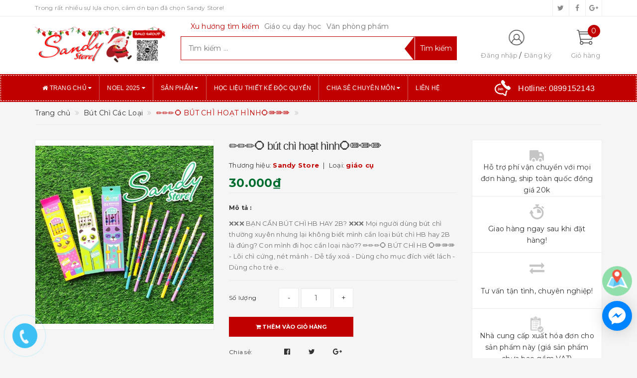

--- FILE ---
content_type: text/html; charset=utf-8
request_url: https://giaocudayhoc.com/but-chi-hoat-hinh
body_size: 25518
content:
<!DOCTYPE html>
<html lang="vi">
<head>
	<meta http-equiv="content-type" content="text/html;charset=utf-8" />
	<meta name="viewport" content="width=device-width, initial-scale=1, maximum-scale=1">			
	<title>
		✏️✏️✏️⭕️ BÚT CHÌ HOẠT HÌNH⭕️✏️✏️✏️
		
		
		 - Sandy Store			
	</title>
	<!-- ================= Page description ================== -->
	<meta name="description" content="❌❌❌ BẠN CẦN BÚT CHÌ HB HAY 2B? ❌❌❌ Mọi người dùng bút chì thường xuyên nhưng lại không biết mình cần loại bút chì HB hay 2B là đúng? Con mình đi học cần loại nào?? ✏️✏️✏️⭕️ BÚT CHÌ HB ⭕️✏️✏️✏️ - Lõi chì cứng, nét mảnh - Dễ tẩy xoá - Dùng cho mục đích viết lách - Dùng cho trẻ em đi học ở trường ✏️✏️✏️ 💌 BÚT CHÌ 2B 💌✏️">
	<!-- ================= Meta ================== -->
	
	<meta name="keywords" content="✏️✏️✏️⭕️ BÚT CHÌ HOẠT HÌNH⭕️✏️✏️✏️, Bút Chì Các Loại, Văn Phòng Phẩm Cơ Bản, Văn Phòng Phẩm, Sandy Store, giaocudayhoc.com"/>
			
	<link rel="canonical" href="https://giaocudayhoc.com/but-chi-hoat-hinh"/>
	<meta name='revisit-after' content='1 days' />
	<meta name="robots" content="noodp,index,follow" />
	<!-- ================= Favicon ================== -->
	
	<link rel="icon" href="//bizweb.dktcdn.net/100/363/746/themes/734140/assets/favicon.png?1762312963855" type="image/x-icon" />
	
	<!-- ================= Google Fonts ================== -->
	
	
	
	<link href="//fonts.googleapis.com/css?family=Montserrat:400,700" rel="stylesheet" type="text/css" media="all" />
	
	
		
	
	<!-- Facebook Open Graph meta tags -->
	

	<meta property="og:type" content="product">
	<meta property="og:title" content="✏️✏️✏️⭕️ BÚT CHÌ HOẠT HÌNH⭕️✏️✏️✏️">
	
		<meta property="og:image" content="http://bizweb.dktcdn.net/thumb/grande/100/363/746/products/115829607-10157145196111087-1566245777715534292-o.jpg?v=1595561692287">
		<meta property="og:image:secure_url" content="https://bizweb.dktcdn.net/thumb/grande/100/363/746/products/115829607-10157145196111087-1566245777715534292-o.jpg?v=1595561692287">
	
	<meta property="og:price:amount" content="30.000">
	<meta property="og:price:currency" content="VND">

<meta property="og:description" content="❌❌❌ BẠN CẦN BÚT CHÌ HB HAY 2B? ❌❌❌ Mọi người dùng bút chì thường xuyên nhưng lại không biết mình cần loại bút chì HB hay 2B là đúng? Con mình đi học cần loại nào?? ✏️✏️✏️⭕️ BÚT CHÌ HB ⭕️✏️✏️✏️ - Lõi chì cứng, nét mảnh - Dễ tẩy xoá - Dùng cho mục đích viết lách - Dùng cho trẻ em đi học ở trường ✏️✏️✏️ 💌 BÚT CHÌ 2B 💌✏️">
<meta property="og:url" content="https://giaocudayhoc.com/but-chi-hoat-hinh">
<meta property="og:site_name" content="Sandy Store">		
	
	<!-- Plugin CSS -->			
	<link rel="stylesheet"
	href="//maxcdn.bootstrapcdn.com/bootstrap/3.3.7/css/bootstrap.min.css"
	integrity="sha384-BVYiiSIFeK1dGmJRAkycuHAHRg32OmUcww7on3RYdg4Va+PmSTsz/K68vbdEjh4u"
	crossorigin="anonymous">
	<link rel="stylesheet" href="//maxcdn.bootstrapcdn.com/font-awesome/4.5.0/css/font-awesome.min.css">
	<link href="//bizweb.dktcdn.net/100/363/746/themes/734140/assets/owl.carousel.min.css?1762312963855" rel="stylesheet" type="text/css" media="all" />
	
	<!-- Build Main CSS -->								
	<link href="//bizweb.dktcdn.net/100/363/746/themes/734140/assets/base.scss.css?1762312963855" rel="stylesheet" type="text/css" media="all" />		
	<link href="//bizweb.dktcdn.net/100/363/746/themes/734140/assets/style.scss.css?1762312963855" rel="stylesheet" type="text/css" media="all" />		
	<link href="//bizweb.dktcdn.net/100/363/746/themes/734140/assets/update.scss.css?1762312963855" rel="stylesheet" type="text/css" media="all" />		
	<link href="//bizweb.dktcdn.net/100/363/746/themes/734140/assets/modules.scss.css?1762312963855" rel="stylesheet" type="text/css" media="all" />
	<link href="//bizweb.dktcdn.net/100/363/746/themes/734140/assets/responsive.scss.css?1762312963855" rel="stylesheet" type="text/css" media="all" />
	<link href="//bizweb.dktcdn.net/100/363/746/themes/734140/assets/update_stylesheet.scss.css?1762312963855" rel="stylesheet" type="text/css" media="all" />

	<!-- Header JS -->	
	<script src="//bizweb.dktcdn.net/100/363/746/themes/734140/assets/jquery-2.2.3.min.js?1762312963855" type="text/javascript"></script> 
	
	<!-- Bizweb javascript customer -->
	
	
	

	<!-- menu mobile -->
	<link href="//bizweb.dktcdn.net/100/363/746/themes/734140/assets/menu.scss.css?1762312963855" rel="stylesheet" type="text/css" media="all" />
	<script src="//bizweb.dktcdn.net/100/363/746/themes/734140/assets/menu.js?1762312963855" type="text/javascript"></script>
	<link href="//bizweb.dktcdn.net/100/363/746/themes/734140/assets/edit.scss.css?1762312963855" rel="stylesheet" type="text/css" media="all" />
	<!-- Bizweb conter for header -->
	<script>
	var Bizweb = Bizweb || {};
	Bizweb.store = 'sandystore.mysapo.net';
	Bizweb.id = 363746;
	Bizweb.theme = {"id":734140,"name":"Big Shoe","role":"main"};
	Bizweb.template = 'product';
	if(!Bizweb.fbEventId)  Bizweb.fbEventId = 'xxxxxxxx-xxxx-4xxx-yxxx-xxxxxxxxxxxx'.replace(/[xy]/g, function (c) {
	var r = Math.random() * 16 | 0, v = c == 'x' ? r : (r & 0x3 | 0x8);
				return v.toString(16);
			});		
</script>
<script>
	(function () {
		function asyncLoad() {
			var urls = ["//productreviews.sapoapps.vn/assets/js/productreviews.min.js?store=sandystore.mysapo.net","https://quantitybreak.bizweb.vn/script.js?store=sandystore.mysapo.net","https://google-shopping.sapoapps.vn/conversion-tracker/global-tag/5666.js?store=sandystore.mysapo.net","https://google-shopping.sapoapps.vn/conversion-tracker/event-tag/5666.js?store=sandystore.mysapo.net","//promotionpopup.sapoapps.vn/genscript/script.js?store=sandystore.mysapo.net"];
			for (var i = 0; i < urls.length; i++) {
				var s = document.createElement('script');
				s.type = 'text/javascript';
				s.async = true;
				s.src = urls[i];
				var x = document.getElementsByTagName('script')[0];
				x.parentNode.insertBefore(s, x);
			}
		};
		window.attachEvent ? window.attachEvent('onload', asyncLoad) : window.addEventListener('load', asyncLoad, false);
	})();
</script>


<script>
	window.BizwebAnalytics = window.BizwebAnalytics || {};
	window.BizwebAnalytics.meta = window.BizwebAnalytics.meta || {};
	window.BizwebAnalytics.meta.currency = 'VND';
	window.BizwebAnalytics.tracking_url = '/s';

	var meta = {};
	
	meta.product = {"id": 18680285, "vendor": "Sandy Store", "name": "✏️✏️✏️⭕️\u00A0BÚT CHÌ HOẠT HÌNH⭕️✏️✏️✏️",
	"type": "giáo cụ", "price": 30000 };
	
	
	for (var attr in meta) {
	window.BizwebAnalytics.meta[attr] = meta[attr];
	}
</script>

	
		<script src="/dist/js/stats.min.js?v=96f2ff2"></script>
	



<!-- Google Tag Manager -->
<script>(function(w,d,s,l,i){w[l]=w[l]||[];w[l].push({'gtm.start':
new Date().getTime(),event:'gtm.js'});var f=d.getElementsByTagName(s)[0],
j=d.createElement(s),dl=l!='dataLayer'?'&l='+l:'';j.async=true;j.src=
'https://www.googletagmanager.com/gtm.js?id='+i+dl;f.parentNode.insertBefore(j,f);
})(window,document,'script','dataLayer','GTM-5BGFW5M');</script>
<!-- End Google Tag Manager -->
<!-- Google Tag Manager (noscript) -->
<noscript><iframe src="https://www.googletagmanager.com/ns.html?id=GTM-5BGFW5M"
height="0" width="0" style="display:none;visibility:hidden"></iframe></noscript>
<!-- End Google Tag Manager (noscript) -->
<script>

	window.enabled_enhanced_ecommerce = false;

</script>

<script>

	try {
		
				gtag('event', 'view_item', {
					event_category: 'engagement',
					event_label: "✏️✏️✏️⭕️\u00A0BÚT CHÌ HOẠT HÌNH⭕️✏️✏️✏️"
				});
		
	} catch(e) { console.error('UA script error', e);}
	

</script>






<script>
	var eventsListenerScript = document.createElement('script');
	eventsListenerScript.async = true;
	
	eventsListenerScript.src = "/dist/js/store_events_listener.min.js?v=1b795e9";
	
	document.getElementsByTagName('head')[0].appendChild(eventsListenerScript);
</script>





				
	<script>
		if(navigator.userAgent.indexOf("Speed Insights") == -1) {
			(function(w,d,s,l,i){w[l]=w[l]||[];w[l].push({'gtm.start':
				new Date().getTime(),event:'gtm.js'});var f=d.getElementsByTagName(s)[0],
			j=d.createElement(s),dl=l!='dataLayer'?'&l='+l:'';j.async=true;j.src=
			'//www.googletagmanager.com/gtm.js?id='+i+dl;f.parentNode.insertBefore(j,f);
		})(window,document,'script','dataLayer','GTM-MS77Z9');}
	</script>
	
	<script>var ProductReviewsAppUtil=ProductReviewsAppUtil || {};</script>
</head>
<body>
	<!-- Get default informations -->
	
	
	

	
	
	
	<!-- end !! get default informations -->


	<!-- Main content -->
	<header class="header">
	
	<div class="topbar hidden-xs">
		<div class="container">
			<div class="row">
				<div class="col-xs-12 col-sm-6 col-md-8 col-lg-9 a-left header-info">
					
					<span class="hidden-sm hidden-xs">
						Trong rất nhiều sự lựa chọn, cảm ơn bạn đã chọn Sandy Store!
					</span>
					
				</div>
				
				<div class="col-xs-12 col-sm-6 col-md-4 col-lg-3 a-right">
					<ul class="social-info">
						
						
						
						
						
						<!-- defined style classes could be found in update_stylesheet.scss -->
						<li>
							<a href="https://twitter.com/" class="hv-bg-twitter btn-transition" title="twitter">
								<i class="fa fa-twitter"></i>
							</a>
						</li>
						
						
						
						
						
						<!-- defined style classes could be found in update_stylesheet.scss -->
						<li>
							<a href="https://www.facebook.com/sandystore.90/" class="hv-bg-facebook btn-transition" title="facebook">
								<i class="fa fa-facebook"></i>
							</a>
						</li>
						
						
						
						
						
						<!-- defined style classes could be found in update_stylesheet.scss -->
						<li>
							<a href="https://plus.google.com/" class="hv-bg-google-plus btn-transition" title="google plus">
								<i class="fa fa-google-plus"></i>
							</a>
						</li>
						
						
					</ul>
				</div>
				
			</div>
		</div>
	</div>
	

	<div class="main-header">
		<div class="container">
			<div class="row">
				<div class="col-xs-12 col-sm-8 col-md-3 col-lg-3"> 
					<div class="logo">
						<a title="Sandy Store" href="/">
							
							<img class="img-responsive" src="//bizweb.dktcdn.net/100/363/746/themes/734140/assets/logo.png?1762312963855" alt="logo Sandy Store">					
							
						</a> 
					</div>
				</div>

				<div class="hidden-xs hidden-sm col-md-6 col-lg-6 search_area">
					
					<div class="search_trend hidden-sm hidden-xs">
						
						
						<ul>
							<li class="trend_title">
								Xu hướng tìm kiếm
							</li>
							
							<li>
								<a href="giao-cu-day-hoc">Giáo cụ dạy học</a>
							</li>
							
							<li>
								<a href="van-phong-pham">Văn phòng phẩm</a>
							</li>
							
						</ul>
					</div>
					

					<div class="search_form">
						<form action="/search" method="get" class="search-form" role="search">
							<input placeholder="Tìm kiếm ..." class="search_input" type="text" name="query" value="" />
							<input type="submit" value="Tìm kiếm" class="btnsearch" />
							<span class='arrow-left-search'></span>
						</form>
					</div>
				</div>

				<div class="hidden-xs col-sm-4 col-md-3 col-lg-3 account-cart">
					<div class="row">
						<div class="col-sm-7 col-md-8 col-lg-8 account">
							<ul class="account-info">
								
								<li>
									<a href="/account/login">Đăng nhập</a>
								</li>
								<li>
									<a href="/account/register">Đăng ký</a>
								</li>
								
							</ul>
						</div>

						<div class="col-sm-5 col-md-4 col-lg-4 cart-header">
							<div class="top-cart-contain">
								<div class="mini-cart text-xs-center">
									<div class="heading-cart">
										<a href="/cart">
											<span class="cartCount count_item_pr" id="cart-total">0</span>
											<span class="cart-text">Giỏ hàng</span>
										</a>
									</div>	
									<div class="top-cart-content">
										<ul id="cart-sidebar" class="mini-products-list count_li">
											<li class="list-item">
												<ul></ul>
											</li>
											<li class="action">
												<ul>
													<li class="li-fix-1">
														<div class="top-subtotal">
															Tổng tiền thanh toán: 
															<span class="price"></span>
														</div>
													</li>
													<li class="li-fix-2" style="">
														<div class="actions">
															<a href="/cart" class="btn btn-primary">
																<span>Giỏ hàng</span>
															</a>
															<a href="/checkout" class="btn btn-checkout btn-gray">
																<span>Thanh toán</span>
															</a>
														</div>
													</li>
												</ul>
											</li>
										</ul>
									</div>
								</div>
							</div>
						</div>
					</div>
				</div>
			</div>
		</div>
	</div>

	<div class="menu-header menu-nav hidden-sm hidden-xs">
		<nav>
	<ul id="nav" class="nav container">
		
		
		<li class="nav-item">
			<a href="/" class="nav-link" title="Trang chủ">
				<i class="fa fa-home"></i> Trang chủ <i class="fa fa-caret-down" data-toggle="dropdown"></i>
			</a>
			<ul class="dropdown-menu">
				
			</ul>
		</li>
		
		
		
		<li class="nav-item">
			<a href="/noel-2025" class="nav-link" title="NOEL 2025">
				 NOEL 2025 <i class="fa fa-caret-down" data-toggle="dropdown"></i>
			</a>
			<ul class="dropdown-menu">
				
				
				<li class="nav-item-lv2">
					<a class="nav-link" href="/trang-tri-noel-2" title="TRANG TRÍ NOEL">
						TRANG TRÍ NOEL
					</a>
				</li>
				
				
				
				<li class="nav-item-lv2">
					<a class="nav-link" href="/qua-tang-noel-1" title="QUÀ TẶNG NOEL">
						QUÀ TẶNG NOEL
					</a>
				</li>
				
				
			</ul>
		</li>
		
		
		
		<li class="nav-item">
			<a href="/collections/all" class="nav-link" title="Sản phẩm">
				 Sản phẩm <i class="fa fa-caret-down" data-toggle="dropdown"></i>
			</a>
			<ul class="dropdown-menu">
				
				
				<li class="dropdown-submenu nav-item-lv2">
					<a class="nav-link" href="/giao-cu-day-hoc" title="Giáo Cụ Dạy Học">
						Giáo Cụ Dạy Học <i class="fa fa-angle-right"></i>
					</a>
					<ul class="dropdown-menu">
												
						<li class="nav-item-lv3">
							<a class="nav-link" href="/hoc-lieu-thiet-ke-doc-quyen" title="HỌC LIỆU THIẾT KẾ ĐỘC QUYỀN">
								HỌC LIỆU THIẾT KẾ ĐỘC QUYỀN
							</a>
						</li>						
												
						<li class="nav-item-lv3">
							<a class="nav-link" href="/giao-cu-co-ban" title="Giáo Cụ Cơ Bản">
								Giáo Cụ Cơ Bản
							</a>
						</li>						
												
						<li class="nav-item-lv3">
							<a class="nav-link" href="/bong-cac-loai" title="Bóng Các Loại">
								Bóng Các Loại
							</a>
						</li>						
												
						<li class="nav-item-lv3">
							<a class="nav-link" href="/xuc-xac" title="Xúc Xắc">
								Xúc Xắc
							</a>
						</li>						
												
						<li class="nav-item-lv3">
							<a class="nav-link" href="/stickers-1" title="Stickers">
								Stickers
							</a>
						</li>						
												
						<li class="nav-item-lv3">
							<a class="nav-link" href="/que-chi-bang" title="Que Chỉ Bảng">
								Que Chỉ Bảng
							</a>
						</li>						
												
						<li class="nav-item-lv3">
							<a class="nav-link" href="/bit-mat" title="Bịt Mắt">
								Bịt Mắt
							</a>
						</li>						
												
						<li class="nav-item-lv3">
							<a class="nav-link" href="/roi-puppets" title="Rối - Puppets">
								Rối - Puppets
							</a>
						</li>						
												
						<li class="nav-item-lv3">
							<a class="nav-link" href="/phi-tieu-dart-board" title="Phi Tiêu - Dart Board">
								Phi Tiêu - Dart Board
							</a>
						</li>						
												
						<li class="nav-item-lv3">
							<a class="nav-link" href="/chu-so-letters-numbers" title="Chữ & Số - Letters & Numbers">
								Chữ & Số - Letters & Numbers
							</a>
						</li>						
												
						<li class="nav-item-lv3">
							<a class="nav-link" href="/nam-cham-magnets" title="Nam Châm - Magnets">
								Nam Châm - Magnets
							</a>
						</li>						
												
						<li class="nav-item-lv3">
							<a class="nav-link" href="/chuong-bells" title="Chuông - Bells">
								Chuông - Bells
							</a>
						</li>						
												
						<li class="nav-item-lv3">
							<a class="nav-link" href="/wheels-spinners" title="Wheels & Spinners">
								Wheels & Spinners
							</a>
						</li>						
												
						<li class="nav-item-lv3">
							<a class="nav-link" href="/con-dau-stamps" title="Con Dấu - Stamps">
								Con Dấu - Stamps
							</a>
						</li>						
												
						<li class="nav-item-lv3">
							<a class="nav-link" href="/bua-vi-dap-slappers" title="Búa & Vỉ Đập - Slappers">
								Búa & Vỉ Đập - Slappers
							</a>
						</li>						
												
						<li class="nav-item-lv3">
							<a class="nav-link" href="/dong-ho" title="Đồng Hồ">
								Đồng Hồ
							</a>
						</li>						
												
						<li class="nav-item-lv3">
							<a class="nav-link" href="/tokens-certificates" title="Tokens & Certificates">
								Tokens & Certificates
							</a>
						</li>						
												
						<li class="nav-item-lv3">
							<a class="nav-link" href="/online-teaching-combo" title="ONLINE TEACHING COMBO">
								ONLINE TEACHING COMBO
							</a>
						</li>						
												
						<li class="nav-item-lv3">
							<a class="nav-link" href="/giao-cu-handmade" title="Giáo Cụ Handmade">
								Giáo Cụ Handmade
							</a>
						</li>						
						
					</ul>                      
				</li>
				
				
				
				<li class="dropdown-submenu nav-item-lv2">
					<a class="nav-link" href="/van-phong-pham" title="Văn Phòng Phẩm">
						Văn Phòng Phẩm <i class="fa fa-angle-right"></i>
					</a>
					<ul class="dropdown-menu">
												
						<li class="nav-item-lv3">
							<a class="nav-link" href="/but-cac-loai" title="Bút Các Loại">
								Bút Các Loại
							</a>
						</li>						
												
						<li class="nav-item-lv3">
							<a class="nav-link" href="/van-phong-pham-co-ban" title="Văn Phòng Phẩm Cơ Bản">
								Văn Phòng Phẩm Cơ Bản
							</a>
						</li>						
												
						<li class="nav-item-lv3">
							<a class="nav-link" href="/so-sticky-notes" title="Sổ & Sticky Notes">
								Sổ & Sticky Notes
							</a>
						</li>						
												
						<li class="nav-item-lv3">
							<a class="nav-link" href="/vi-hop-but" title="Ví & Hộp Bút">
								Ví & Hộp Bút
							</a>
						</li>						
												
						<li class="nav-item-lv3">
							<a class="nav-link" href="/but-sap-mau" title="Bút & Sáp Màu">
								Bút & Sáp Màu
							</a>
						</li>						
												
						<li class="nav-item-lv3">
							<a class="nav-link" href="/bang-phu-kien" title="Bảng & Phụ Kiện">
								Bảng & Phụ Kiện
							</a>
						</li>						
												
						<li class="nav-item-lv3">
							<a class="nav-link" href="/tui-bi-kiem-tra" title="Túi & Bì Kiểm Tra">
								Túi & Bì Kiểm Tra
							</a>
						</li>						
												
						<li class="nav-item-lv3">
							<a class="nav-link" href="/but-chi-cac-loai" title="Bút Chì Các Loại">
								Bút Chì Các Loại
							</a>
						</li>						
												
						<li class="nav-item-lv3">
							<a class="nav-link" href="/tay-cac-loai" title="Tẩy Các Loại">
								Tẩy Các Loại
							</a>
						</li>						
												
						<li class="nav-item-lv3">
							<a class="nav-link" href="/thiep-cute-cac-loai" title="Thiệp Cute Các Loại">
								Thiệp Cute Các Loại
							</a>
						</li>						
						
					</ul>                      
				</li>
				
				
				
				<li class="nav-item-lv2">
					<a class="nav-link" href="/decal-dan-tuong" title="Decal Dán Tường">
						Decal Dán Tường
					</a>
				</li>
				
				
				
				<li class="dropdown-submenu nav-item-lv2">
					<a class="nav-link" href="/flashcards" title="FlashCards + Học Cụ">
						FlashCards + Học Cụ <i class="fa fa-angle-right"></i>
					</a>
					<ul class="dropdown-menu">
												
						<li class="nav-item-lv3">
							<a class="nav-link" href="/dong-ho" title="Đồng Hồ">
								Đồng Hồ
							</a>
						</li>						
												
						<li class="nav-item-lv3">
							<a class="nav-link" href="/dao-cu-hoc-toan" title="Đạo Cụ Học Toán">
								Đạo Cụ Học Toán
							</a>
						</li>						
												
						<li class="nav-item-lv3">
							<a class="nav-link" href="/hoc-cu-cho-be" title="Học Cụ Cho Bé">
								Học Cụ Cho Bé
							</a>
						</li>						
												
						<li class="nav-item-lv3">
							<a class="nav-link" href="/tranh-treo-tuong" title="Tranh Treo Tường">
								Tranh Treo Tường
							</a>
						</li>						
												
						<li class="nav-item-lv3">
							<a class="nav-link" href="/truyen-hay-cho-be" title="Truyện Hay Cho Bé">
								Truyện Hay Cho Bé
							</a>
						</li>						
												
						<li class="nav-item-lv3">
							<a class="nav-link" href="/sach-tieng-anh" title="Sách Tiếng Anh">
								Sách Tiếng Anh
							</a>
						</li>						
												
						<li class="nav-item-lv3">
							<a class="nav-link" href="/flashcards-1" title="FlashCards">
								FlashCards
							</a>
						</li>						
												
						<li class="nav-item-lv3">
							<a class="nav-link" href="/do-choi-go-cho-be" title="Đồ Chơi Gỗ Cho Bé">
								Đồ Chơi Gỗ Cho Bé
							</a>
						</li>						
						
					</ul>                      
				</li>
				
				
				
				<li class="dropdown-submenu nav-item-lv2">
					<a class="nav-link" href="/do-choi-go-thong-minh" title="Đồ Chơi & Quà Tặng">
						Đồ Chơi & Quà Tặng <i class="fa fa-angle-right"></i>
					</a>
					<ul class="dropdown-menu">
												
						<li class="nav-item-lv3">
							<a class="nav-link" href="/moc-khoa" title="Móc Khóa">
								Móc Khóa
							</a>
						</li>						
												
						<li class="nav-item-lv3">
							<a class="nav-link" href="/huy-hieu" title="Huy Hiệu">
								Huy Hiệu
							</a>
						</li>						
												
						<li class="nav-item-lv3">
							<a class="nav-link" href="/stickers-1" title="Stickers">
								Stickers
							</a>
						</li>						
												
						<li class="nav-item-lv3">
							<a class="nav-link" href="/tranh-cat-to-mau" title="Tranh Cát & Tô Màu">
								Tranh Cát & Tô Màu
							</a>
						</li>						
												
						<li class="nav-item-lv3">
							<a class="nav-link" href="/do-choi-van-dong" title="Đồ Chơi Vận Động">
								Đồ Chơi Vận Động
							</a>
						</li>						
												
						<li class="nav-item-lv3">
							<a class="nav-link" href="/mo-hinh-dong-vat" title="Mô Hình Động Vật">
								Mô Hình Động Vật
							</a>
						</li>						
												
						<li class="nav-item-lv3">
							<a class="nav-link" href="/xep-hinh" title="Xếp Hình">
								Xếp Hình
							</a>
						</li>						
												
						<li class="nav-item-lv3">
							<a class="nav-link" href="/binh-nuoc-cac-loai" title="Bình Nước Các Loại">
								Bình Nước Các Loại
							</a>
						</li>						
												
						<li class="nav-item-lv3">
							<a class="nav-link" href="/combo-qua-tang" title="COMBO QUÀ TẶNG">
								COMBO QUÀ TẶNG
							</a>
						</li>						
						
					</ul>                      
				</li>
				
				
				
				<li class="nav-item-lv2">
					<a class="nav-link" href="/trang-tri-noel-2" title="TRANG TRÍ NOEL 2025">
						TRANG TRÍ NOEL 2025
					</a>
				</li>
				
				
				
				<li class="nav-item-lv2">
					<a class="nav-link" href="/qua-tang-noel-1" title="QUÀ TẶNG NOEL 2025">
						QUÀ TẶNG NOEL 2025
					</a>
				</li>
				
				
			</ul>
		</li>
		
		
		
		<li class="nav-item">
			<a class="nav-link" href="/hoc-lieu-thiet-ke-doc-quyen" title="Học liệu thiết kế độc quyền">
				 Học liệu thiết kế độc quyền
			</a>
		</li>
		
		
		
		<li class="nav-item">
			<a href="/tin-tuc" class="nav-link" title="Chia sẻ chuyên môn">
				 Chia sẻ chuyên môn <i class="fa fa-caret-down" data-toggle="dropdown"></i>
			</a>
			<ul class="dropdown-menu">
				
				
				<li class="dropdown-submenu nav-item-lv2">
					<a class="nav-link" href="/giao-trinh-tieng-anh-mam-non" title="Giáo Trình Tiếng Anh Mầm Non">
						Giáo Trình Tiếng Anh Mầm Non <i class="fa fa-angle-right"></i>
					</a>
					<ul class="dropdown-menu">
												
						<li class="nav-item-lv3">
							<a class="nav-link" href="/giao-trinh-tieng-anh-mam-non" title="Giáo Trình Tiếng Anh Mầm Non">
								Giáo Trình Tiếng Anh Mầm Non
							</a>
						</li>						
						
					</ul>                      
				</li>
				
				
				
				<li class="nav-item-lv2">
					<a class="nav-link" href="/tieng-anh-tieu-hoc" title="Giáo Trình Tiếng Anh Tiểu Học">
						Giáo Trình Tiếng Anh Tiểu Học
					</a>
				</li>
				
				
				
				<li class="dropdown-submenu nav-item-lv2">
					<a class="nav-link" href="/giao-trinh-luyen-thi-cambridge" title="Giáo Trình Luyện Thi Cambridge">
						Giáo Trình Luyện Thi Cambridge <i class="fa fa-angle-right"></i>
					</a>
					<ul class="dropdown-menu">
												
						<li class="nav-item-lv3">
							<a class="nav-link" href="/yle-starters" title="YLE Starters">
								YLE Starters
							</a>
						</li>						
												
						<li class="nav-item-lv3">
							<a class="nav-link" href="/yle-movers" title="YLE Movers">
								YLE Movers
							</a>
						</li>						
												
						<li class="nav-item-lv3">
							<a class="nav-link" href="/yle-flyers" title="YLE Flyers">
								YLE Flyers
							</a>
						</li>						
						
					</ul>                      
				</li>
				
				
				
				<li class="nav-item-lv2">
					<a class="nav-link" href="/teachers-books" title="Teachers' Books">
						Teachers' Books
					</a>
				</li>
				
				
			</ul>
		</li>
		
		
		
		<li class="nav-item">
			<a class="nav-link" href="/lien-he" title="Liên hệ">
				 Liên hệ
			</a>
		</li>
		
		

		
		<li class="menu_hotline">
			<img class="img-responsive" src="//bizweb.dktcdn.net/thumb/icon/100/363/746/themes/734140/assets/hotline_pc.png?1762312963855" alt="Hotline"/>
			<a href="tel:0899152143">
				Hotline: <span>0899152143</span>
			</a>
		</li>
		
	</ul>
</nav>
	</div>
	<div class="menu-mobile menu-nav hidden-md hidden-lg">
		<div class="sidebar-menu sidebar_menu site-nav-mobile">
	<div class="sidebar-menu-title module-header">
		<div class="module-title">
			<i class="fa fa-bars"></i>
		</div>
		<a class="mobile-cart hidden-sm" href="/cart">
			<i class="fa fa-shopping-cart"></i>
			<span class="cart-count-mobile">0</span>
		</a>
	</div>
	<div class="sidebar-menu-content">
		<div class="sidebar-linklists mobile-menu-linklists">
			<ul>
				
				
				<li class="sidebar-menu-list menu-item collection-sidebar-menu">
					<a class="ajaxLayer" href="/" title="Trang chủ">
						<span>Trang chủ</span>
					</a>
					
					<ul style="display: none" class="lv2">
						
					</ul>
					
				</li>
				
				<li class="sidebar-menu-list menu-item collection-sidebar-menu">
					<a class="ajaxLayer" href="/noel-2025" title="NOEL 2025">
						<span>NOEL 2025</span>
					</a>
					
					<ul style="display: none" class="lv2">
						
						<li>
							<a class="ajaxLayer a_lv2" href="/trang-tri-noel-2" title="TRANG TRÍ NOEL">
								<span>TRANG TRÍ NOEL</span>
							</a>
							
						</li>
						
						<li>
							<a class="ajaxLayer a_lv2" href="/qua-tang-noel-1" title="QUÀ TẶNG NOEL">
								<span>QUÀ TẶNG NOEL</span>
							</a>
							
						</li>
						
					</ul>
					
				</li>
				
				<li class="sidebar-menu-list menu-item collection-sidebar-menu">
					<a class="ajaxLayer" href="/collections/all" title="Sản phẩm">
						<span>Sản phẩm</span>
					</a>
					
					<ul style="display: none" class="lv2">
						
						<li>
							<a class="ajaxLayer a_lv2" href="/giao-cu-day-hoc" title="Giáo Cụ Dạy Học">
								<span>Giáo Cụ Dạy Học</span>
							</a>
							
							<ul style="display: none;" class="lv3">
								
								<li>
									<a class="ajaxLayer a_lv3" href="/hoc-lieu-thiet-ke-doc-quyen" title="HỌC LIỆU THIẾT KẾ ĐỘC QUYỀN">
										<span>HỌC LIỆU THIẾT KẾ ĐỘC QUYỀN</span>
									</a>
								</li>
								
								<li>
									<a class="ajaxLayer a_lv3" href="/giao-cu-co-ban" title="Giáo Cụ Cơ Bản">
										<span>Giáo Cụ Cơ Bản</span>
									</a>
								</li>
								
								<li>
									<a class="ajaxLayer a_lv3" href="/bong-cac-loai" title="Bóng Các Loại">
										<span>Bóng Các Loại</span>
									</a>
								</li>
								
								<li>
									<a class="ajaxLayer a_lv3" href="/xuc-xac" title="Xúc Xắc">
										<span>Xúc Xắc</span>
									</a>
								</li>
								
								<li>
									<a class="ajaxLayer a_lv3" href="/stickers-1" title="Stickers">
										<span>Stickers</span>
									</a>
								</li>
								
								<li>
									<a class="ajaxLayer a_lv3" href="/que-chi-bang" title="Que Chỉ Bảng">
										<span>Que Chỉ Bảng</span>
									</a>
								</li>
								
								<li>
									<a class="ajaxLayer a_lv3" href="/bit-mat" title="Bịt Mắt">
										<span>Bịt Mắt</span>
									</a>
								</li>
								
								<li>
									<a class="ajaxLayer a_lv3" href="/roi-puppets" title="Rối - Puppets">
										<span>Rối - Puppets</span>
									</a>
								</li>
								
								<li>
									<a class="ajaxLayer a_lv3" href="/phi-tieu-dart-board" title="Phi Tiêu - Dart Board">
										<span>Phi Tiêu - Dart Board</span>
									</a>
								</li>
								
								<li>
									<a class="ajaxLayer a_lv3" href="/chu-so-letters-numbers" title="Chữ & Số - Letters & Numbers">
										<span>Chữ & Số - Letters & Numbers</span>
									</a>
								</li>
								
								<li>
									<a class="ajaxLayer a_lv3" href="/nam-cham-magnets" title="Nam Châm - Magnets">
										<span>Nam Châm - Magnets</span>
									</a>
								</li>
								
								<li>
									<a class="ajaxLayer a_lv3" href="/chuong-bells" title="Chuông - Bells">
										<span>Chuông - Bells</span>
									</a>
								</li>
								
								<li>
									<a class="ajaxLayer a_lv3" href="/wheels-spinners" title="Wheels & Spinners">
										<span>Wheels & Spinners</span>
									</a>
								</li>
								
								<li>
									<a class="ajaxLayer a_lv3" href="/con-dau-stamps" title="Con Dấu - Stamps">
										<span>Con Dấu - Stamps</span>
									</a>
								</li>
								
								<li>
									<a class="ajaxLayer a_lv3" href="/bua-vi-dap-slappers" title="Búa & Vỉ Đập - Slappers">
										<span>Búa & Vỉ Đập - Slappers</span>
									</a>
								</li>
								
								<li>
									<a class="ajaxLayer a_lv3" href="/dong-ho" title="Đồng Hồ">
										<span>Đồng Hồ</span>
									</a>
								</li>
								
								<li>
									<a class="ajaxLayer a_lv3" href="/tokens-certificates" title="Tokens & Certificates">
										<span>Tokens & Certificates</span>
									</a>
								</li>
								
								<li>
									<a class="ajaxLayer a_lv3" href="/online-teaching-combo" title="ONLINE TEACHING COMBO">
										<span>ONLINE TEACHING COMBO</span>
									</a>
								</li>
								
								<li>
									<a class="ajaxLayer a_lv3" href="/giao-cu-handmade" title="Giáo Cụ Handmade">
										<span>Giáo Cụ Handmade</span>
									</a>
								</li>
								
							</ul>
							
						</li>
						
						<li>
							<a class="ajaxLayer a_lv2" href="/van-phong-pham" title="Văn Phòng Phẩm">
								<span>Văn Phòng Phẩm</span>
							</a>
							
							<ul style="display: none;" class="lv3">
								
								<li>
									<a class="ajaxLayer a_lv3" href="/but-cac-loai" title="Bút Các Loại">
										<span>Bút Các Loại</span>
									</a>
								</li>
								
								<li>
									<a class="ajaxLayer a_lv3" href="/van-phong-pham-co-ban" title="Văn Phòng Phẩm Cơ Bản">
										<span>Văn Phòng Phẩm Cơ Bản</span>
									</a>
								</li>
								
								<li>
									<a class="ajaxLayer a_lv3" href="/so-sticky-notes" title="Sổ & Sticky Notes">
										<span>Sổ & Sticky Notes</span>
									</a>
								</li>
								
								<li>
									<a class="ajaxLayer a_lv3" href="/vi-hop-but" title="Ví & Hộp Bút">
										<span>Ví & Hộp Bút</span>
									</a>
								</li>
								
								<li>
									<a class="ajaxLayer a_lv3" href="/but-sap-mau" title="Bút & Sáp Màu">
										<span>Bút & Sáp Màu</span>
									</a>
								</li>
								
								<li>
									<a class="ajaxLayer a_lv3" href="/bang-phu-kien" title="Bảng & Phụ Kiện">
										<span>Bảng & Phụ Kiện</span>
									</a>
								</li>
								
								<li>
									<a class="ajaxLayer a_lv3" href="/tui-bi-kiem-tra" title="Túi & Bì Kiểm Tra">
										<span>Túi & Bì Kiểm Tra</span>
									</a>
								</li>
								
								<li>
									<a class="ajaxLayer a_lv3" href="/but-chi-cac-loai" title="Bút Chì Các Loại">
										<span>Bút Chì Các Loại</span>
									</a>
								</li>
								
								<li>
									<a class="ajaxLayer a_lv3" href="/tay-cac-loai" title="Tẩy Các Loại">
										<span>Tẩy Các Loại</span>
									</a>
								</li>
								
								<li>
									<a class="ajaxLayer a_lv3" href="/thiep-cute-cac-loai" title="Thiệp Cute Các Loại">
										<span>Thiệp Cute Các Loại</span>
									</a>
								</li>
								
							</ul>
							
						</li>
						
						<li>
							<a class="ajaxLayer a_lv2" href="/decal-dan-tuong" title="Decal Dán Tường">
								<span>Decal Dán Tường</span>
							</a>
							
						</li>
						
						<li>
							<a class="ajaxLayer a_lv2" href="/flashcards" title="FlashCards + Học Cụ">
								<span>FlashCards + Học Cụ</span>
							</a>
							
							<ul style="display: none;" class="lv3">
								
								<li>
									<a class="ajaxLayer a_lv3" href="/dong-ho" title="Đồng Hồ">
										<span>Đồng Hồ</span>
									</a>
								</li>
								
								<li>
									<a class="ajaxLayer a_lv3" href="/dao-cu-hoc-toan" title="Đạo Cụ Học Toán">
										<span>Đạo Cụ Học Toán</span>
									</a>
								</li>
								
								<li>
									<a class="ajaxLayer a_lv3" href="/hoc-cu-cho-be" title="Học Cụ Cho Bé">
										<span>Học Cụ Cho Bé</span>
									</a>
								</li>
								
								<li>
									<a class="ajaxLayer a_lv3" href="/tranh-treo-tuong" title="Tranh Treo Tường">
										<span>Tranh Treo Tường</span>
									</a>
								</li>
								
								<li>
									<a class="ajaxLayer a_lv3" href="/truyen-hay-cho-be" title="Truyện Hay Cho Bé">
										<span>Truyện Hay Cho Bé</span>
									</a>
								</li>
								
								<li>
									<a class="ajaxLayer a_lv3" href="/sach-tieng-anh" title="Sách Tiếng Anh">
										<span>Sách Tiếng Anh</span>
									</a>
								</li>
								
								<li>
									<a class="ajaxLayer a_lv3" href="/flashcards-1" title="FlashCards">
										<span>FlashCards</span>
									</a>
								</li>
								
								<li>
									<a class="ajaxLayer a_lv3" href="/do-choi-go-cho-be" title="Đồ Chơi Gỗ Cho Bé">
										<span>Đồ Chơi Gỗ Cho Bé</span>
									</a>
								</li>
								
							</ul>
							
						</li>
						
						<li>
							<a class="ajaxLayer a_lv2" href="/do-choi-go-thong-minh" title="Đồ Chơi & Quà Tặng">
								<span>Đồ Chơi & Quà Tặng</span>
							</a>
							
							<ul style="display: none;" class="lv3">
								
								<li>
									<a class="ajaxLayer a_lv3" href="/moc-khoa" title="Móc Khóa">
										<span>Móc Khóa</span>
									</a>
								</li>
								
								<li>
									<a class="ajaxLayer a_lv3" href="/huy-hieu" title="Huy Hiệu">
										<span>Huy Hiệu</span>
									</a>
								</li>
								
								<li>
									<a class="ajaxLayer a_lv3" href="/stickers-1" title="Stickers">
										<span>Stickers</span>
									</a>
								</li>
								
								<li>
									<a class="ajaxLayer a_lv3" href="/tranh-cat-to-mau" title="Tranh Cát & Tô Màu">
										<span>Tranh Cát & Tô Màu</span>
									</a>
								</li>
								
								<li>
									<a class="ajaxLayer a_lv3" href="/do-choi-van-dong" title="Đồ Chơi Vận Động">
										<span>Đồ Chơi Vận Động</span>
									</a>
								</li>
								
								<li>
									<a class="ajaxLayer a_lv3" href="/mo-hinh-dong-vat" title="Mô Hình Động Vật">
										<span>Mô Hình Động Vật</span>
									</a>
								</li>
								
								<li>
									<a class="ajaxLayer a_lv3" href="/xep-hinh" title="Xếp Hình">
										<span>Xếp Hình</span>
									</a>
								</li>
								
								<li>
									<a class="ajaxLayer a_lv3" href="/binh-nuoc-cac-loai" title="Bình Nước Các Loại">
										<span>Bình Nước Các Loại</span>
									</a>
								</li>
								
								<li>
									<a class="ajaxLayer a_lv3" href="/combo-qua-tang" title="COMBO QUÀ TẶNG">
										<span>COMBO QUÀ TẶNG</span>
									</a>
								</li>
								
							</ul>
							
						</li>
						
						<li>
							<a class="ajaxLayer a_lv2" href="/trang-tri-noel-2" title="TRANG TRÍ NOEL 2025">
								<span>TRANG TRÍ NOEL 2025</span>
							</a>
							
						</li>
						
						<li>
							<a class="ajaxLayer a_lv2" href="/qua-tang-noel-1" title="QUÀ TẶNG NOEL 2025">
								<span>QUÀ TẶNG NOEL 2025</span>
							</a>
							
						</li>
						
					</ul>
					
				</li>
				
				<li class="sidebar-menu-list menu-item collection-sidebar-menu">
					<a class="ajaxLayer" href="/hoc-lieu-thiet-ke-doc-quyen" title="Học liệu thiết kế độc quyền">
						<span>Học liệu thiết kế độc quyền</span>
					</a>
					
				</li>
				
				<li class="sidebar-menu-list menu-item collection-sidebar-menu">
					<a class="ajaxLayer" href="/tin-tuc" title="Chia sẻ chuyên môn">
						<span>Chia sẻ chuyên môn</span>
					</a>
					
					<ul style="display: none" class="lv2">
						
						<li>
							<a class="ajaxLayer a_lv2" href="/giao-trinh-tieng-anh-mam-non" title="Giáo Trình Tiếng Anh Mầm Non">
								<span>Giáo Trình Tiếng Anh Mầm Non</span>
							</a>
							
							<ul style="display: none;" class="lv3">
								
								<li>
									<a class="ajaxLayer a_lv3" href="/giao-trinh-tieng-anh-mam-non" title="Giáo Trình Tiếng Anh Mầm Non">
										<span>Giáo Trình Tiếng Anh Mầm Non</span>
									</a>
								</li>
								
							</ul>
							
						</li>
						
						<li>
							<a class="ajaxLayer a_lv2" href="/tieng-anh-tieu-hoc" title="Giáo Trình Tiếng Anh Tiểu Học">
								<span>Giáo Trình Tiếng Anh Tiểu Học</span>
							</a>
							
						</li>
						
						<li>
							<a class="ajaxLayer a_lv2" href="/giao-trinh-luyen-thi-cambridge" title="Giáo Trình Luyện Thi Cambridge">
								<span>Giáo Trình Luyện Thi Cambridge</span>
							</a>
							
							<ul style="display: none;" class="lv3">
								
								<li>
									<a class="ajaxLayer a_lv3" href="/yle-starters" title="YLE Starters">
										<span>YLE Starters</span>
									</a>
								</li>
								
								<li>
									<a class="ajaxLayer a_lv3" href="/yle-movers" title="YLE Movers">
										<span>YLE Movers</span>
									</a>
								</li>
								
								<li>
									<a class="ajaxLayer a_lv3" href="/yle-flyers" title="YLE Flyers">
										<span>YLE Flyers</span>
									</a>
								</li>
								
							</ul>
							
						</li>
						
						<li>
							<a class="ajaxLayer a_lv2" href="/teachers-books" title="Teachers' Books">
								<span>Teachers' Books</span>
							</a>
							
						</li>
						
					</ul>
					
				</li>
				
				<li class="sidebar-menu-list menu-item collection-sidebar-menu">
					<a class="ajaxLayer" href="/lien-he" title="Liên hệ">
						<span>Liên hệ</span>
					</a>
					
				</li>
				
			</ul>
		</div>
	</div>
</div>

		<div class="full-width">
			<div class="container">
				<div class="row">
					<div class="col-xs-12 col-sm-12 col-md-12 col-lg-12">
						<div class="search_form">
							<form action="/search" method="get" class="search-form" role="search">
								<input placeholder="Tìm kiếm ..." class="search_input" type="text" name="query" value="" />
								<button type="submit" class="btnsearch">
									<i class="fa fa-search"></i>
								</button>
							</form>
						</div>

						
						<div class="hotline_mobile">
							<a href="tel:0899152143">
								<img src="//bizweb.dktcdn.net/thumb/icon/100/363/746/themes/734140/assets/hotline_mobile.png?1762312963855" alt="Hotline" class="img-responsive">
							</a>
						</div>
						
					</div>
				</div>
			</div>
		</div>
	</div>
</header>
	





<section class="product-template product" itemscope itemtype="http://schema.org/Product">
	<section class="bread-crumb">
	<div class="container">
		<div class="row">
			<div class="col-xs-12">
				<ul class="breadcrumb list-unstyled" itemscope itemtype="http://data-vocabulary.org/Breadcrumb">					
					<li class="home">
						<a itemprop="url" href="/" title="Về trang chủ">
							<span itemprop="title">Trang chủ</span>
						</a>
					</li>
					
					
						
						<li>
							<a itemprop="url" href="/but-chi-cac-loai" title="Bút Chì Các Loại">
								<span itemprop="title">Bút Chì Các Loại</span>
							</a>
						</li>
						
						<li>
							<strong>
								<span itemprop="title">✏️✏️✏️⭕️ BÚT CHÌ HOẠT HÌNH⭕️✏️✏️✏️</span>
							</strong>
						<li>
							
					
				</ul>
			</div>
		</div>
	</div>
</section>
	<meta itemprop="url" content="//giaocudayhoc.com/but-chi-hoat-hinh">
	<meta itemprop="name" content="✏️✏️✏️⭕️ BÚT CHÌ HOẠT HÌNH⭕️✏️✏️✏️">
	<meta itemprop="image" content="//bizweb.dktcdn.net/thumb/grande/100/363/746/products/115829607-10157145196111087-1566245777715534292-o.jpg?v=1595561692287">
	<meta itemprop="description" content="❌❌❌&nbsp;BẠN CẦN BÚT CHÌ HB HAY 2B?&nbsp;❌❌❌
Mọi người dùng bút chì thường xuyên nhưng lại không biết mình cần loại bút chì HB hay 2B là đúng? Con mình đi học cần loại nào??
✏️✏️✏️⭕️&nbsp;BÚT CHÌ HB&nbsp;⭕️✏️✏️✏️
- Lõi chì cứng, nét mảnh
- Dễ tẩy xoá
- Dùng cho mục đích viết lách
- Dùng cho trẻ e...">
	<div class="container">
		<div class="row">
			<div class="details-product">
				<div class="col-xs-12 col-sm-12 col-md-4 col-lg-4 images-pro">
					<div class="large-image">
						<a href="//bizweb.dktcdn.net/thumb/1024x1024/100/363/746/products/115829607-10157145196111087-1566245777715534292-o.jpg?v=1595561692287" class="large_image_url checkurl dp-flex" data-rel="prettyPhoto[product-gallery]">
							
							<img id="zoom_01" class="img-responsive" src="//bizweb.dktcdn.net/thumb/grande/100/363/746/products/115829607-10157145196111087-1566245777715534292-o.jpg?v=1595561692287" alt="but-chi-hoat-hinh">
							
						</a>
					</div>

					
				</div>

				<div class="col-xs-12 col-sm-12 col-md-4 col-lg-5 details-pro">
					<h1 class="title-head">✏️✏️✏️⭕️ bút chì hoạt hình⭕️✏️✏️✏️</h1>
					

					
					<p class="product_vendor">
						<span itemprop="brand" itemscope itemtype="http://schema.org/Organization">
							Thương hiệu: <b itemprop="name">Sandy Store</b>
						</span>
						<span>
							Loại: <b itemprop="model">giáo cụ</b>
						</span>
					</p>
					

					<div class="product-review rated_star">
						<div class="bizweb-product-reviews-badge" data-id="18680285"></div>
					</div>

					

<div class="price-box price-loop-style price-box-product" itemscope itemtype="http://schema.org/Offer">
	
		
			
				<span class="special-price">
					<span class="price" itemprop="price">30.000₫</span>
					<meta itemprop="priceCurrency" content="VND">
				</span>
				<span class="old-price">
					<span class="price" itemprop="priceSpecification">
						
					</span>
					<meta itemprop="priceCurrency" content="VND">
				</span>
			
		
	
</div>

					
					<label>
						<strong>Mô tả : </strong>
					</label>
					<div class="product-summary product_description">
						<div class="rte description">
							
							❌❌❌&nbsp;BẠN CẦN BÚT CHÌ HB HAY 2B?&nbsp;❌❌❌
Mọi người dùng bút chì thường xuyên nhưng lại không biết mình cần loại bút chì HB hay 2B là đúng? Con mình đi học cần loại nào??
✏️✏️✏️⭕️&nbsp;BÚT CHÌ HB&nbsp;⭕️✏️✏️✏️
- Lõi chì cứng, nét mảnh
- Dễ tẩy xoá
- Dùng cho mục đích viết lách
- Dùng cho trẻ e...
							
						</div>
					</div>
					

					<div class="form-product">
						<form enctype="multipart/form-data" id="add-to-cart-form" action="/cart/add" method="post" class="form-inline">
							
							<div class="box-variant clearfix ">
								
								
								<input type="hidden" name="variantId" value="34547315" />
								
							</div>

							<div class="form-group product_quantity ">
								<label class="form-control-label">Số lượng</label>
								<button onclick="var result = document.getElementById('qty'); var qty = result.value; if( !isNaN( qty ) &amp;&amp; qty > 1 ) result.value--;return false;" class="reduced btn btn-ipnb" type="button">-</button>
								<input type="text" class="form-control text-xs-center qty" title="Số lượng" value="1" maxlength="3" id="qty" name="quantity" onkeyup="valid(this,'numbers')" onblur="valid(this,'numbers')">
								<button onclick="var result = document.getElementById('qty'); var qty = result.value; if( !isNaN( qty )) result.value++;return false;" class="increase btn btn-ipnb" type="button">+</button>
							</div>

							<!-- BUTTON ACTIONS -->
							<input class="hidden" type="hidden" name="variantId" value="34547315" />
							<div class="button_actions">
								
								
								
								<button type="submit" class="btn btn-buy btn-transition btn-cart btn_buy add_to_cart" title="Thêm vào giỏ hàng">
									<span><i class="fa fa-shopping-cart"></i> Thêm vào giỏ hàng</span>
								</button>
								
								
								
							</div>
							<!-- END BUTTON ACTIONS -->
						</form>
					</div>

					

					
					<div class="social-sharing">
						
  
  



<div class="social-media" data-permalink="https://giaocudayhoc.com/but-chi-hoat-hinh">
	<label>Chia sẻ: </label>
	<div class="custom_list">
		
		<a target="_blank" href="//www.facebook.com/sharer.php?u=https://giaocudayhoc.com/but-chi-hoat-hinh" class="share-facebook hv-txt-facebook btn-transition btn-border-hover" title="Chia sẻ lên Facebook">
			<i class="fa fa-facebook-official"></i>
		</a>
		

		
		<a target="_blank" href="//twitter.com/share?text=but-chi-hoat-hinh&amp;url=https://giaocudayhoc.com/but-chi-hoat-hinh" class="share-twitter hv-txt-twitter btn-transition btn-border-hover" title="Chia sẻ lên Twitter">
			<i class="fa fa-twitter"></i>
		</a>
		

		
		<a target="_blank" href="//plus.google.com/share?url=https://giaocudayhoc.com/but-chi-hoat-hinh" class="share-google hv-txt-google-plus btn-transition btn-border-hover" title="+1">
			<i class="fa fa-google-plus"></i>
		</a>
		
	</div>
</div>
					</div>
					
				</div>

				<div class="col-xs-12 col-sm-12 col-md-4 col-lg-3">
					<div class="product-privacy">
						<div class="row">
							<div class="col-xs-12">
								
								
								
								
								
								<div class="privacy-index privacy-index-1 col-sm-6 col-md-12 col-lg-12">
									<div class="privacy-image dp-flex">
										<img class="img-responsive" src="//bizweb.dktcdn.net/thumb/icon/100/363/746/themes/734140/assets/privacy_1_image.png?1762312963855" alt="chinh-sach" />
									</div>
									<div class="privacy-info dp-flex">
										Hỗ trợ phí vận chuyển với mọi đơn hàng, ship toàn quốc đồng giá 20k
									</div>
								</div>
								
								
								
								
								
								
								<div class="privacy-index privacy-index-2 col-sm-6 col-md-12 col-lg-12">
									<div class="privacy-image dp-flex">
										<img class="img-responsive" src="//bizweb.dktcdn.net/thumb/icon/100/363/746/themes/734140/assets/privacy_2_image.png?1762312963855" alt="chinh-sach" />
									</div>
									<div class="privacy-info dp-flex">
										Giao hàng ngay sau khi đặt hàng!
									</div>
								</div>
								
								
								
								
								
								
								<div class="privacy-index privacy-index-3 col-sm-6 col-md-12 col-lg-12">
									<div class="privacy-image dp-flex">
										<img class="img-responsive" src="//bizweb.dktcdn.net/thumb/icon/100/363/746/themes/734140/assets/privacy_3_image.png?1762312963855" alt="chinh-sach" />
									</div>
									<div class="privacy-info dp-flex">
										Tư vấn tận tình, chuyên nghiệp!
									</div>
								</div>
								
								
								
								
								
								
								<div class="privacy-index privacy-index-4 col-sm-6 col-md-12 col-lg-12">
									<div class="privacy-image dp-flex">
										<img class="img-responsive" src="//bizweb.dktcdn.net/thumb/icon/100/363/746/themes/734140/assets/privacy_4_image.png?1762312963855" alt="chinh-sach" />
									</div>
									<div class="privacy-info dp-flex">
										Nhà cung cấp xuất hóa đơn cho sản phẩm này (giá sản phẩm chưa bao gồm VAT)
									</div>
								</div>
								
								
							</div>
						</div>
					</div>
				</div>
			</div>
		</div>

		
		<div class="row">
			<div class="col-xs-12 col-sm-12 col-md-12 col-lg-12">
				<div class="product-tab e-tabs">
					<ul class="tabs tabs-title clearfix">									
						
						
						
						
						
						<li class="tab-link" data-tab="tab-1">
							<h5 class="tab_title">
								<span>Chi tiết sản phẩm</span>
							</h5>
						</li>
						
						
						
						
						
						
						<li class="tab-link" data-tab="tab-2">
							<h5 class="tab_title">
								<span>Đánh giá sản phẩm</span>
							</h5>
						</li>
						
						
						
						
						
						
						
						
						
						
						
						
						
						
						
						
						
					</ul>

					
					<div id="tab-1" class="tab-content">
						<div class="rte">
							<p>❌❌❌&nbsp;BẠN CẦN BÚT CHÌ HB HAY 2B?&nbsp;❌❌❌<br />
Mọi người dùng bút chì thường xuyên nhưng lại không biết mình cần loại bút chì HB hay 2B là đúng? Con mình đi học cần loại nào??<br />
✏️✏️✏️⭕️&nbsp;BÚT CHÌ HB&nbsp;⭕️✏️✏️✏️<br />
- Lõi chì cứng, nét mảnh<br />
- Dễ tẩy xoá<br />
- Dùng cho mục đích viết lách<br />
- Dùng cho trẻ em đi học ở trường<br />
✏️✏️✏️&nbsp;💌&nbsp;BÚT CHÌ 2B&nbsp;💌✏️✏️✏️<br />
- Lõi chì mềm, nét to<br />
- Khó tẩy xoá hơn<br />
- Dùng để tô đậm, nhạt<br />
- Dùng cho hoạ sĩ, các bản vẽ<br />
🎯Bút chì Hoạt Hình(HB) với gỗ chì tốt, ruột than an toàn, có đầu tẩy giá cực yêu chỉ&nbsp;<a data-ft="{&quot;type&quot;:104,&quot;tn&quot;:&quot;*N&quot;}" href="https://www.facebook.com/hashtag/30k?__eep__=6&amp;source=feed_text&amp;epa=HASHTAG">#30k</a>/hộp 12 cây<br />
thầy cô ba mẹ lên đơn ship về cho các con học nha&nbsp;🥰🥰🥰</p>
						</div>	
					</div>	
					

					
					<div id="tab-2" class="tab-content">
						<div class="rte">
							<div id="bizweb-product-reviews" class="bizweb-product-reviews" data-id="18680285">
    
</div>
						</div>
					</div>
					

					

					
					
					
					
					
					
					
					
					
					
					
					
					
					
					
					
					
					
					
				</div>				
			</div>
		</div>
		

		
		
		
		<div class="related_products">
			<div class="row">
				<div class="col-xs-12 col-sm-12 col-md-12 col-lg-12">
					<div class="module-header">
						<h2 class="module-title style-2">
							<a href="but-chi-cac-loai" title=" Xem tất cả '' ">
								<span>Sản phẩm liên quan</span>
							</a>
						</h2>
					</div>
				</div>
				<div class="col-xs-12 col-sm-12 col-md-12 col-lg-12">
					
					
					
					
					<div class="module-content owl-carousel owl-theme top-right nav-style-2" data-lg-items="5" data-md-items="4" data-sm-items="3" data-xs-items="2" data-xxs-items="2" data-nav="true" data-auto-play="true" data-auto-height="true">
						
						
						
						
						
						<div class="item">
							


	
	
	
 
    












<div class="product-box product-grid-item">
	<div class="product-thumbnail">
		
		<a href="/but-chi-khuc-icon-cool-ngau" title="Bút chì khúc icon cool ngầu">
			<div class="face-in">
				<picture class="dp-flex">
					
					<source media="(min-width: 1200px)" srcset="//bizweb.dktcdn.net/thumb/medium/100/363/746/products/347131988-798735395170615-3574110595066774672-n.jpg?v=1685152442623" />
					<source media="(min-width: 992px) and (max-width: 1199px)" srcset="//bizweb.dktcdn.net/thumb/medium/100/363/746/products/347131988-798735395170615-3574110595066774672-n.jpg?v=1685152442623" />
					<source media="(min-width: 768px) and (max-width: 991px)" srcset="//bizweb.dktcdn.net/thumb/medium/100/363/746/products/347131988-798735395170615-3574110595066774672-n.jpg?v=1685152442623" />
					<source media="(min-width: 543px) and (max-width: 767px)" srcset="//bizweb.dktcdn.net/thumb/medium/100/363/746/products/347131988-798735395170615-3574110595066774672-n.jpg?v=1685152442623" />
					<source media="(min-width: 320px) and (max-width: 542px)" srcset="//bizweb.dktcdn.net/thumb/compact/100/363/746/products/347131988-798735395170615-3574110595066774672-n.jpg?v=1685152442623" />
					<source media="(max-width: 319px)" srcset="//bizweb.dktcdn.net/thumb/medium/100/363/746/products/347131988-798735395170615-3574110595066774672-n.jpg?v=1685152442623" />
					<img class="img-responsive" src="https://bizweb.dktcdn.net/100/363/746/products/347131988-798735395170615-3574110595066774672-n.jpg?v=1685152442623" alt="Bút chì khúc icon cool ngầu"/>
					
				</picture>
			</div>
			<div class="face-out">
				<picture class="dp-flex">
					
					<source media="(min-width: 1200px)" srcset="//bizweb.dktcdn.net/thumb/medium/100/363/746/products/347580627-1215664202443676-6823130058619535995-n.jpg?v=1685152444350" />
					<source media="(min-width: 992px) and (max-width: 1199px)" srcset="//bizweb.dktcdn.net/thumb/medium/100/363/746/products/347580627-1215664202443676-6823130058619535995-n.jpg?v=1685152444350" />
					<source media="(min-width: 768px) and (max-width: 991px)" srcset="//bizweb.dktcdn.net/thumb/medium/100/363/746/products/347580627-1215664202443676-6823130058619535995-n.jpg?v=1685152444350" />
					<source media="(min-width: 543px) and (max-width: 767px)" srcset="//bizweb.dktcdn.net/thumb/medium/100/363/746/products/347580627-1215664202443676-6823130058619535995-n.jpg?v=1685152444350" />
					<source media="(min-width: 320px) and (max-width: 542px)" srcset="//bizweb.dktcdn.net/thumb/compact/100/363/746/products/347580627-1215664202443676-6823130058619535995-n.jpg?v=1685152444350" />
					<source media="(max-width: 319px)" srcset="//bizweb.dktcdn.net/thumb/medium/100/363/746/products/347580627-1215664202443676-6823130058619535995-n.jpg?v=1685152444350" />
					<img class="img-responsive" src="https://bizweb.dktcdn.net/100/363/746/products/347580627-1215664202443676-6823130058619535995-n.jpg?v=1685152444350" alt="Bút chì khúc icon cool ngầu"/>
					
				</picture>
			</div>
		</a>
		

<div class="product-action-btn product-action">
	<form action="/cart/add" method="post" class="variants form-nut-grid" data-id="product-actions-31096088" enctype="multipart/form-data">
		<input class="hidden" type="hidden" name="variantId" value="89158744" />
		
			
				
				<button class="btn btn-buy btn-transition btn-cart btn_buy add_to_cart" title="Mua hàng">
					<span><i class="fa fa-shopping-cart"></i> Mua hàng</span>
				</button>
				
			
		

		
		<a href="/but-chi-khuc-icon-cool-ngau" data-handle="but-chi-khuc-icon-cool-ngau" class="btn btn-white btn_view quick-view" title="Xem nhanh sản phẩm">
			<i class="fa fa-search-plus"></i> Xem nhanh
		</a>
		
	</form>
</div>
	</div>
	<div class="product-info">
		<h3 class="product-name text2line">
			<a href="/but-chi-khuc-icon-cool-ngau" title="Bút chì khúc icon cool ngầu">
				Bút chì khúc icon cool ngầu
			</a>
		</h3>
		









<div class="price-box price-loop-style">
	
		
			
				<span class="special-price">
					<span class="price">6.000₫</span>
				</span>
					<span class="old-price">
						<span class="price">
							
						</span>
					</span>
			
		
	
</div>
	</div>
</div>
						</div>
						
						
						
						
						
						<div class="item">
							


	
	
	
 
    












<div class="product-box product-grid-item">
	<div class="product-thumbnail">
		
		<a href="/but-chi-hb-g-star" title="✏️ BÚT CHÌ HB G-STAR ✏️">
			<div class="face-in">
				<picture class="dp-flex">
					
					<source media="(min-width: 1200px)" srcset="//bizweb.dktcdn.net/thumb/medium/100/363/746/products/116623714-10157155610431087-886635841592205668-o.jpg?v=1595899417570" />
					<source media="(min-width: 992px) and (max-width: 1199px)" srcset="//bizweb.dktcdn.net/thumb/medium/100/363/746/products/116623714-10157155610431087-886635841592205668-o.jpg?v=1595899417570" />
					<source media="(min-width: 768px) and (max-width: 991px)" srcset="//bizweb.dktcdn.net/thumb/medium/100/363/746/products/116623714-10157155610431087-886635841592205668-o.jpg?v=1595899417570" />
					<source media="(min-width: 543px) and (max-width: 767px)" srcset="//bizweb.dktcdn.net/thumb/medium/100/363/746/products/116623714-10157155610431087-886635841592205668-o.jpg?v=1595899417570" />
					<source media="(min-width: 320px) and (max-width: 542px)" srcset="//bizweb.dktcdn.net/thumb/compact/100/363/746/products/116623714-10157155610431087-886635841592205668-o.jpg?v=1595899417570" />
					<source media="(max-width: 319px)" srcset="//bizweb.dktcdn.net/thumb/medium/100/363/746/products/116623714-10157155610431087-886635841592205668-o.jpg?v=1595899417570" />
					<img class="img-responsive" src="https://bizweb.dktcdn.net/100/363/746/products/116623714-10157155610431087-886635841592205668-o.jpg?v=1595899417570" alt="✏️ BÚT CHÌ HB G-STAR ✏️"/>
					
				</picture>
			</div>
			<div class="face-out">
				<picture class="dp-flex">
					
					<source media="(min-width: 1200px)" srcset="//bizweb.dktcdn.net/thumb/medium/100/363/746/products/109779883-10157155610391087-6132681110740092901-o.jpg?v=1595899418170" />
					<source media="(min-width: 992px) and (max-width: 1199px)" srcset="//bizweb.dktcdn.net/thumb/medium/100/363/746/products/109779883-10157155610391087-6132681110740092901-o.jpg?v=1595899418170" />
					<source media="(min-width: 768px) and (max-width: 991px)" srcset="//bizweb.dktcdn.net/thumb/medium/100/363/746/products/109779883-10157155610391087-6132681110740092901-o.jpg?v=1595899418170" />
					<source media="(min-width: 543px) and (max-width: 767px)" srcset="//bizweb.dktcdn.net/thumb/medium/100/363/746/products/109779883-10157155610391087-6132681110740092901-o.jpg?v=1595899418170" />
					<source media="(min-width: 320px) and (max-width: 542px)" srcset="//bizweb.dktcdn.net/thumb/compact/100/363/746/products/109779883-10157155610391087-6132681110740092901-o.jpg?v=1595899418170" />
					<source media="(max-width: 319px)" srcset="//bizweb.dktcdn.net/thumb/medium/100/363/746/products/109779883-10157155610391087-6132681110740092901-o.jpg?v=1595899418170" />
					<img class="img-responsive" src="https://bizweb.dktcdn.net/100/363/746/products/109779883-10157155610391087-6132681110740092901-o.jpg?v=1595899418170" alt="✏️ BÚT CHÌ HB G-STAR ✏️"/>
					
				</picture>
			</div>
		</a>
		

<div class="product-action-btn product-action">
	<form action="/cart/add" method="post" class="variants form-nut-grid" data-id="product-actions-18707417" enctype="multipart/form-data">
		<input class="hidden" type="hidden" name="variantId" value="34663400" />
		
			
				
				<button class="btn btn-buy btn-transition btn-cart btn_buy add_to_cart" title="Mua hàng">
					<span><i class="fa fa-shopping-cart"></i> Mua hàng</span>
				</button>
				
			
		

		
		<a href="/but-chi-hb-g-star" data-handle="but-chi-hb-g-star" class="btn btn-white btn_view quick-view" title="Xem nhanh sản phẩm">
			<i class="fa fa-search-plus"></i> Xem nhanh
		</a>
		
	</form>
</div>
	</div>
	<div class="product-info">
		<h3 class="product-name text2line">
			<a href="/but-chi-hb-g-star" title="✏️ BÚT CHÌ HB G-STAR ✏️">
				✏️ BÚT CHÌ HB G-STAR ✏️
			</a>
		</h3>
		









<div class="price-box price-loop-style">
	
		
			
				<span class="special-price">
					<span class="price">15.000₫</span>
				</span>
					<span class="old-price">
						<span class="price">
							
						</span>
					</span>
			
		
	
</div>
	</div>
</div>
						</div>
						
						
						
						
						
						
						
						
						
						<div class="item">
							


	
	
	
 
    












<div class="product-box product-grid-item">
	<div class="product-thumbnail">
		
		<a href="/but-chi-deli" title="✏️✏️✏️⭕️ BÚT CHÌ DELI ⭕️✏️✏️✏️">
			<div class="face-in">
				<picture class="dp-flex">
					
					<source media="(min-width: 1200px)" srcset="//bizweb.dktcdn.net/thumb/medium/100/363/746/products/109563620-10157145195926087-1002318841880801969-o.jpg?v=1595561643580" />
					<source media="(min-width: 992px) and (max-width: 1199px)" srcset="//bizweb.dktcdn.net/thumb/medium/100/363/746/products/109563620-10157145195926087-1002318841880801969-o.jpg?v=1595561643580" />
					<source media="(min-width: 768px) and (max-width: 991px)" srcset="//bizweb.dktcdn.net/thumb/medium/100/363/746/products/109563620-10157145195926087-1002318841880801969-o.jpg?v=1595561643580" />
					<source media="(min-width: 543px) and (max-width: 767px)" srcset="//bizweb.dktcdn.net/thumb/medium/100/363/746/products/109563620-10157145195926087-1002318841880801969-o.jpg?v=1595561643580" />
					<source media="(min-width: 320px) and (max-width: 542px)" srcset="//bizweb.dktcdn.net/thumb/compact/100/363/746/products/109563620-10157145195926087-1002318841880801969-o.jpg?v=1595561643580" />
					<source media="(max-width: 319px)" srcset="//bizweb.dktcdn.net/thumb/medium/100/363/746/products/109563620-10157145195926087-1002318841880801969-o.jpg?v=1595561643580" />
					<img class="img-responsive" src="https://bizweb.dktcdn.net/100/363/746/products/109563620-10157145195926087-1002318841880801969-o.jpg?v=1595561643580" alt="✏️✏️✏️⭕️ BÚT CHÌ DELI ⭕️✏️✏️✏️"/>
					
				</picture>
			</div>
			<div class="face-out">
				<picture class="dp-flex">
					
					<source media="(min-width: 1200px)" srcset="//bizweb.dktcdn.net/thumb/medium/100/363/746/products/109563620-10157145195926087-1002318841880801969-o.jpg?v=1595561643580" />
					<source media="(min-width: 992px) and (max-width: 1199px)" srcset="//bizweb.dktcdn.net/thumb/medium/100/363/746/products/109563620-10157145195926087-1002318841880801969-o.jpg?v=1595561643580" />
					<source media="(min-width: 768px) and (max-width: 991px)" srcset="//bizweb.dktcdn.net/thumb/medium/100/363/746/products/109563620-10157145195926087-1002318841880801969-o.jpg?v=1595561643580" />
					<source media="(min-width: 543px) and (max-width: 767px)" srcset="//bizweb.dktcdn.net/thumb/medium/100/363/746/products/109563620-10157145195926087-1002318841880801969-o.jpg?v=1595561643580" />
					<source media="(min-width: 320px) and (max-width: 542px)" srcset="//bizweb.dktcdn.net/thumb/compact/100/363/746/products/109563620-10157145195926087-1002318841880801969-o.jpg?v=1595561643580" />
					<source media="(max-width: 319px)" srcset="//bizweb.dktcdn.net/thumb/medium/100/363/746/products/109563620-10157145195926087-1002318841880801969-o.jpg?v=1595561643580" />
					<img class="img-responsive" src="https://bizweb.dktcdn.net/100/363/746/products/109563620-10157145195926087-1002318841880801969-o.jpg?v=1595561643580" alt="✏️✏️✏️⭕️ BÚT CHÌ DELI ⭕️✏️✏️✏️"/>
					
				</picture>
			</div>
		</a>
		

<div class="product-action-btn product-action">
	<form action="/cart/add" method="post" class="variants form-nut-grid" data-id="product-actions-18680275" enctype="multipart/form-data">
		<input class="hidden" type="hidden" name="variantId" value="34547301" />
		
			
				
				<button class="btn btn-buy btn-transition btn-cart btn_buy add_to_cart" title="Mua hàng">
					<span><i class="fa fa-shopping-cart"></i> Mua hàng</span>
				</button>
				
			
		

		
		<a href="/but-chi-deli" data-handle="but-chi-deli" class="btn btn-white btn_view quick-view" title="Xem nhanh sản phẩm">
			<i class="fa fa-search-plus"></i> Xem nhanh
		</a>
		
	</form>
</div>
	</div>
	<div class="product-info">
		<h3 class="product-name text2line">
			<a href="/but-chi-deli" title="✏️✏️✏️⭕️ BÚT CHÌ DELI ⭕️✏️✏️✏️">
				✏️✏️✏️⭕️ BÚT CHÌ DELI ⭕️✏️✏️✏️
			</a>
		</h3>
		









<div class="price-box price-loop-style">
	
		
			
				<span class="special-price">
					<span class="price">40.000₫</span>
				</span>
					<span class="old-price">
						<span class="price">
							
						</span>
					</span>
			
		
	
</div>
	</div>
</div>
						</div>
						
						
						
						
						
						<div class="item">
							


	
	
	
 
    












<div class="product-box product-grid-item">
	<div class="product-thumbnail">
		
		<a href="/but-chi-khuc-lego" title="💎 BÚT CHÌ KHÚC LEGO 💎">
			<div class="face-in">
				<picture class="dp-flex">
					
					<source media="(min-width: 1200px)" srcset="//bizweb.dktcdn.net/thumb/medium/100/363/746/products/109733211-10157134302731087-9000391818053967816-o.jpg?v=1595293204563" />
					<source media="(min-width: 992px) and (max-width: 1199px)" srcset="//bizweb.dktcdn.net/thumb/medium/100/363/746/products/109733211-10157134302731087-9000391818053967816-o.jpg?v=1595293204563" />
					<source media="(min-width: 768px) and (max-width: 991px)" srcset="//bizweb.dktcdn.net/thumb/medium/100/363/746/products/109733211-10157134302731087-9000391818053967816-o.jpg?v=1595293204563" />
					<source media="(min-width: 543px) and (max-width: 767px)" srcset="//bizweb.dktcdn.net/thumb/medium/100/363/746/products/109733211-10157134302731087-9000391818053967816-o.jpg?v=1595293204563" />
					<source media="(min-width: 320px) and (max-width: 542px)" srcset="//bizweb.dktcdn.net/thumb/compact/100/363/746/products/109733211-10157134302731087-9000391818053967816-o.jpg?v=1595293204563" />
					<source media="(max-width: 319px)" srcset="//bizweb.dktcdn.net/thumb/medium/100/363/746/products/109733211-10157134302731087-9000391818053967816-o.jpg?v=1595293204563" />
					<img class="img-responsive" src="https://bizweb.dktcdn.net/100/363/746/products/109733211-10157134302731087-9000391818053967816-o.jpg?v=1595293204563" alt="💎 BÚT CHÌ KHÚC LEGO 💎"/>
					
				</picture>
			</div>
			<div class="face-out">
				<picture class="dp-flex">
					
					<source media="(min-width: 1200px)" srcset="//bizweb.dktcdn.net/thumb/medium/100/363/746/products/109314774-10157134302756087-2143459008133568053-o.jpg?v=1595293205100" />
					<source media="(min-width: 992px) and (max-width: 1199px)" srcset="//bizweb.dktcdn.net/thumb/medium/100/363/746/products/109314774-10157134302756087-2143459008133568053-o.jpg?v=1595293205100" />
					<source media="(min-width: 768px) and (max-width: 991px)" srcset="//bizweb.dktcdn.net/thumb/medium/100/363/746/products/109314774-10157134302756087-2143459008133568053-o.jpg?v=1595293205100" />
					<source media="(min-width: 543px) and (max-width: 767px)" srcset="//bizweb.dktcdn.net/thumb/medium/100/363/746/products/109314774-10157134302756087-2143459008133568053-o.jpg?v=1595293205100" />
					<source media="(min-width: 320px) and (max-width: 542px)" srcset="//bizweb.dktcdn.net/thumb/compact/100/363/746/products/109314774-10157134302756087-2143459008133568053-o.jpg?v=1595293205100" />
					<source media="(max-width: 319px)" srcset="//bizweb.dktcdn.net/thumb/medium/100/363/746/products/109314774-10157134302756087-2143459008133568053-o.jpg?v=1595293205100" />
					<img class="img-responsive" src="https://bizweb.dktcdn.net/100/363/746/products/109314774-10157134302756087-2143459008133568053-o.jpg?v=1595293205100" alt="💎 BÚT CHÌ KHÚC LEGO 💎"/>
					
				</picture>
			</div>
		</a>
		

<div class="product-action-btn product-action">
	<form action="/cart/add" method="post" class="variants form-nut-grid" data-id="product-actions-18639302" enctype="multipart/form-data">
		<input class="hidden" type="hidden" name="variantId" value="34459009" />
		
			
				
				<button class="btn btn-buy btn-transition btn-cart btn_buy add_to_cart" title="Mua hàng">
					<span><i class="fa fa-shopping-cart"></i> Mua hàng</span>
				</button>
				
			
		

		
		<a href="/but-chi-khuc-lego" data-handle="but-chi-khuc-lego" class="btn btn-white btn_view quick-view" title="Xem nhanh sản phẩm">
			<i class="fa fa-search-plus"></i> Xem nhanh
		</a>
		
	</form>
</div>
	</div>
	<div class="product-info">
		<h3 class="product-name text2line">
			<a href="/but-chi-khuc-lego" title="💎 BÚT CHÌ KHÚC LEGO 💎">
				💎 BÚT CHÌ KHÚC LEGO 💎
			</a>
		</h3>
		









<div class="price-box price-loop-style">
	
		
			
				<span class="special-price">
					<span class="price">29.000₫</span>
				</span>
					<span class="old-price">
						<span class="price">
							
						</span>
					</span>
			
		
	
</div>
	</div>
</div>
						</div>
						
						
						
						
						
						<div class="item">
							


	
	
	
 
    












<div class="product-box product-grid-item">
	<div class="product-thumbnail">
		
		<a href="/but-chi-gp-018-2b" title="BÚT CHÌ GP-018 (2B)">
			<div class="face-in">
				<picture class="dp-flex">
					
					<source media="(min-width: 1200px)" srcset="//bizweb.dktcdn.net/thumb/medium/100/363/746/products/96620450-10156932806066087-1478522696143732736-o.jpg?v=1589260177250" />
					<source media="(min-width: 992px) and (max-width: 1199px)" srcset="//bizweb.dktcdn.net/thumb/medium/100/363/746/products/96620450-10156932806066087-1478522696143732736-o.jpg?v=1589260177250" />
					<source media="(min-width: 768px) and (max-width: 991px)" srcset="//bizweb.dktcdn.net/thumb/medium/100/363/746/products/96620450-10156932806066087-1478522696143732736-o.jpg?v=1589260177250" />
					<source media="(min-width: 543px) and (max-width: 767px)" srcset="//bizweb.dktcdn.net/thumb/medium/100/363/746/products/96620450-10156932806066087-1478522696143732736-o.jpg?v=1589260177250" />
					<source media="(min-width: 320px) and (max-width: 542px)" srcset="//bizweb.dktcdn.net/thumb/compact/100/363/746/products/96620450-10156932806066087-1478522696143732736-o.jpg?v=1589260177250" />
					<source media="(max-width: 319px)" srcset="//bizweb.dktcdn.net/thumb/medium/100/363/746/products/96620450-10156932806066087-1478522696143732736-o.jpg?v=1589260177250" />
					<img class="img-responsive" src="https://bizweb.dktcdn.net/100/363/746/products/96620450-10156932806066087-1478522696143732736-o.jpg?v=1589260177250" alt="BÚT CHÌ GP-018 (2B)"/>
					
				</picture>
			</div>
			<div class="face-out">
				<picture class="dp-flex">
					
					<source media="(min-width: 1200px)" srcset="//bizweb.dktcdn.net/thumb/medium/100/363/746/products/96620450-10156932806066087-1478522696143732736-o.jpg?v=1589260177250" />
					<source media="(min-width: 992px) and (max-width: 1199px)" srcset="//bizweb.dktcdn.net/thumb/medium/100/363/746/products/96620450-10156932806066087-1478522696143732736-o.jpg?v=1589260177250" />
					<source media="(min-width: 768px) and (max-width: 991px)" srcset="//bizweb.dktcdn.net/thumb/medium/100/363/746/products/96620450-10156932806066087-1478522696143732736-o.jpg?v=1589260177250" />
					<source media="(min-width: 543px) and (max-width: 767px)" srcset="//bizweb.dktcdn.net/thumb/medium/100/363/746/products/96620450-10156932806066087-1478522696143732736-o.jpg?v=1589260177250" />
					<source media="(min-width: 320px) and (max-width: 542px)" srcset="//bizweb.dktcdn.net/thumb/compact/100/363/746/products/96620450-10156932806066087-1478522696143732736-o.jpg?v=1589260177250" />
					<source media="(max-width: 319px)" srcset="//bizweb.dktcdn.net/thumb/medium/100/363/746/products/96620450-10156932806066087-1478522696143732736-o.jpg?v=1589260177250" />
					<img class="img-responsive" src="https://bizweb.dktcdn.net/100/363/746/products/96620450-10156932806066087-1478522696143732736-o.jpg?v=1589260177250" alt="BÚT CHÌ GP-018 (2B)"/>
					
				</picture>
			</div>
		</a>
		

<div class="product-action-btn product-action">
	<form action="/cart/add" method="post" class="variants form-nut-grid" data-id="product-actions-17912825" enctype="multipart/form-data">
		<input class="hidden" type="hidden" name="variantId" value="32703356" />
		
			
				
				<button class="btn btn-buy btn-transition btn-cart btn_buy add_to_cart" title="Mua hàng">
					<span><i class="fa fa-shopping-cart"></i> Mua hàng</span>
				</button>
				
			
		

		
		<a href="/but-chi-gp-018-2b" data-handle="but-chi-gp-018-2b" class="btn btn-white btn_view quick-view" title="Xem nhanh sản phẩm">
			<i class="fa fa-search-plus"></i> Xem nhanh
		</a>
		
	</form>
</div>
	</div>
	<div class="product-info">
		<h3 class="product-name text2line">
			<a href="/but-chi-gp-018-2b" title="BÚT CHÌ GP-018 (2B)">
				BÚT CHÌ GP-018 (2B)
			</a>
		</h3>
		









<div class="price-box price-loop-style">
	
		
			
				<span class="special-price">
					<span class="price">35.000₫</span>
				</span>
					<span class="old-price">
						<span class="price">
							
						</span>
					</span>
			
		
	
</div>
	</div>
</div>
						</div>
						
						
						
						
						
						<div class="item">
							


	
	
	
 
    












<div class="product-box product-grid-item">
	<div class="product-thumbnail">
		
		<a href="/but-chi-khuc-cute" title="✏️✏️✏️ BÚT CHÌ KHÚC CUTE ✏️✏️✏️">
			<div class="face-in">
				<picture class="dp-flex">
					
					<source media="(min-width: 1200px)" srcset="//bizweb.dktcdn.net/thumb/medium/100/363/746/products/96013791-10156922656361087-6639815862461136896-n.jpg?v=1589006084797" />
					<source media="(min-width: 992px) and (max-width: 1199px)" srcset="//bizweb.dktcdn.net/thumb/medium/100/363/746/products/96013791-10156922656361087-6639815862461136896-n.jpg?v=1589006084797" />
					<source media="(min-width: 768px) and (max-width: 991px)" srcset="//bizweb.dktcdn.net/thumb/medium/100/363/746/products/96013791-10156922656361087-6639815862461136896-n.jpg?v=1589006084797" />
					<source media="(min-width: 543px) and (max-width: 767px)" srcset="//bizweb.dktcdn.net/thumb/medium/100/363/746/products/96013791-10156922656361087-6639815862461136896-n.jpg?v=1589006084797" />
					<source media="(min-width: 320px) and (max-width: 542px)" srcset="//bizweb.dktcdn.net/thumb/compact/100/363/746/products/96013791-10156922656361087-6639815862461136896-n.jpg?v=1589006084797" />
					<source media="(max-width: 319px)" srcset="//bizweb.dktcdn.net/thumb/medium/100/363/746/products/96013791-10156922656361087-6639815862461136896-n.jpg?v=1589006084797" />
					<img class="img-responsive" src="https://bizweb.dktcdn.net/100/363/746/products/96013791-10156922656361087-6639815862461136896-n.jpg?v=1589006084797" alt="✏️✏️✏️ BÚT CHÌ KHÚC CUTE ✏️✏️✏️"/>
					
				</picture>
			</div>
			<div class="face-out">
				<picture class="dp-flex">
					
					<source media="(min-width: 1200px)" srcset="//bizweb.dktcdn.net/thumb/medium/100/363/746/products/96289168-10156922656251087-4801707242892034048-n.jpg?v=1589006085267" />
					<source media="(min-width: 992px) and (max-width: 1199px)" srcset="//bizweb.dktcdn.net/thumb/medium/100/363/746/products/96289168-10156922656251087-4801707242892034048-n.jpg?v=1589006085267" />
					<source media="(min-width: 768px) and (max-width: 991px)" srcset="//bizweb.dktcdn.net/thumb/medium/100/363/746/products/96289168-10156922656251087-4801707242892034048-n.jpg?v=1589006085267" />
					<source media="(min-width: 543px) and (max-width: 767px)" srcset="//bizweb.dktcdn.net/thumb/medium/100/363/746/products/96289168-10156922656251087-4801707242892034048-n.jpg?v=1589006085267" />
					<source media="(min-width: 320px) and (max-width: 542px)" srcset="//bizweb.dktcdn.net/thumb/compact/100/363/746/products/96289168-10156922656251087-4801707242892034048-n.jpg?v=1589006085267" />
					<source media="(max-width: 319px)" srcset="//bizweb.dktcdn.net/thumb/medium/100/363/746/products/96289168-10156922656251087-4801707242892034048-n.jpg?v=1589006085267" />
					<img class="img-responsive" src="https://bizweb.dktcdn.net/100/363/746/products/96289168-10156922656251087-4801707242892034048-n.jpg?v=1589006085267" alt="✏️✏️✏️ BÚT CHÌ KHÚC CUTE ✏️✏️✏️"/>
					
				</picture>
			</div>
		</a>
		

<div class="product-action-btn product-action">
	<form action="/cart/add" method="post" class="variants form-nut-grid" data-id="product-actions-17884586" enctype="multipart/form-data">
		<input class="hidden" type="hidden" name="variantId" value="32650913" />
		
			
				
				<button class="btn btn-buy btn-transition btn-cart btn_buy add_to_cart" title="Mua hàng">
					<span><i class="fa fa-shopping-cart"></i> Mua hàng</span>
				</button>
				
			
		

		
		<a href="/but-chi-khuc-cute" data-handle="but-chi-khuc-cute" class="btn btn-white btn_view quick-view" title="Xem nhanh sản phẩm">
			<i class="fa fa-search-plus"></i> Xem nhanh
		</a>
		
	</form>
</div>
	</div>
	<div class="product-info">
		<h3 class="product-name text2line">
			<a href="/but-chi-khuc-cute" title="✏️✏️✏️ BÚT CHÌ KHÚC CUTE ✏️✏️✏️">
				✏️✏️✏️ BÚT CHÌ KHÚC CUTE ✏️✏️✏️
			</a>
		</h3>
		









<div class="price-box price-loop-style">
	
		
			
				<span class="special-price">
					<span class="price">4.000₫</span>
				</span>
					<span class="old-price">
						<span class="price">
							
						</span>
					</span>
			
		
	
</div>
	</div>
</div>
						</div>
						
						
						
						
						
						<div class="item">
							


	
	
	
 
    












<div class="product-box product-grid-item">
	<div class="product-thumbnail">
		
		<a href="/but-chi-2b" title="BÚT CHÌ GP-01 (2B)">
			<div class="face-in">
				<picture class="dp-flex">
					
					<source media="(min-width: 1200px)" srcset="//bizweb.dktcdn.net/thumb/medium/100/363/746/products/96584398-10156932805856087-247397512183283712-o.jpg?v=1589259881887" />
					<source media="(min-width: 992px) and (max-width: 1199px)" srcset="//bizweb.dktcdn.net/thumb/medium/100/363/746/products/96584398-10156932805856087-247397512183283712-o.jpg?v=1589259881887" />
					<source media="(min-width: 768px) and (max-width: 991px)" srcset="//bizweb.dktcdn.net/thumb/medium/100/363/746/products/96584398-10156932805856087-247397512183283712-o.jpg?v=1589259881887" />
					<source media="(min-width: 543px) and (max-width: 767px)" srcset="//bizweb.dktcdn.net/thumb/medium/100/363/746/products/96584398-10156932805856087-247397512183283712-o.jpg?v=1589259881887" />
					<source media="(min-width: 320px) and (max-width: 542px)" srcset="//bizweb.dktcdn.net/thumb/compact/100/363/746/products/96584398-10156932805856087-247397512183283712-o.jpg?v=1589259881887" />
					<source media="(max-width: 319px)" srcset="//bizweb.dktcdn.net/thumb/medium/100/363/746/products/96584398-10156932805856087-247397512183283712-o.jpg?v=1589259881887" />
					<img class="img-responsive" src="https://bizweb.dktcdn.net/100/363/746/products/96584398-10156932805856087-247397512183283712-o.jpg?v=1589259881887" alt="BÚT CHÌ GP-01 (2B)"/>
					
				</picture>
			</div>
			<div class="face-out">
				<picture class="dp-flex">
					
					<source media="(min-width: 1200px)" srcset="//bizweb.dktcdn.net/thumb/medium/100/363/746/products/70936076-10156258979351087-7226925118591598592-o.jpg?v=1589259881887" />
					<source media="(min-width: 992px) and (max-width: 1199px)" srcset="//bizweb.dktcdn.net/thumb/medium/100/363/746/products/70936076-10156258979351087-7226925118591598592-o.jpg?v=1589259881887" />
					<source media="(min-width: 768px) and (max-width: 991px)" srcset="//bizweb.dktcdn.net/thumb/medium/100/363/746/products/70936076-10156258979351087-7226925118591598592-o.jpg?v=1589259881887" />
					<source media="(min-width: 543px) and (max-width: 767px)" srcset="//bizweb.dktcdn.net/thumb/medium/100/363/746/products/70936076-10156258979351087-7226925118591598592-o.jpg?v=1589259881887" />
					<source media="(min-width: 320px) and (max-width: 542px)" srcset="//bizweb.dktcdn.net/thumb/compact/100/363/746/products/70936076-10156258979351087-7226925118591598592-o.jpg?v=1589259881887" />
					<source media="(max-width: 319px)" srcset="//bizweb.dktcdn.net/thumb/medium/100/363/746/products/70936076-10156258979351087-7226925118591598592-o.jpg?v=1589259881887" />
					<img class="img-responsive" src="https://bizweb.dktcdn.net/100/363/746/products/70936076-10156258979351087-7226925118591598592-o.jpg?v=1589259881887" alt="BÚT CHÌ GP-01 (2B)"/>
					
				</picture>
			</div>
		</a>
		

<div class="product-action-btn product-action">
	<form action="/cart/add" method="post" class="variants form-nut-grid" data-id="product-actions-17044880" enctype="multipart/form-data">
		<input class="hidden" type="hidden" name="variantId" value="30971917" />
		
			
				
				<button class="btn btn-buy btn-transition btn-cart btn_buy add_to_cart" title="Mua hàng">
					<span><i class="fa fa-shopping-cart"></i> Mua hàng</span>
				</button>
				
			
		

		
		<a href="/but-chi-2b" data-handle="but-chi-2b" class="btn btn-white btn_view quick-view" title="Xem nhanh sản phẩm">
			<i class="fa fa-search-plus"></i> Xem nhanh
		</a>
		
	</form>
</div>
	</div>
	<div class="product-info">
		<h3 class="product-name text2line">
			<a href="/but-chi-2b" title="BÚT CHÌ GP-01 (2B)">
				BÚT CHÌ GP-01 (2B)
			</a>
		</h3>
		









<div class="price-box price-loop-style">
	
		
			
				<span class="special-price">
					<span class="price">35.000₫</span>
				</span>
					<span class="old-price">
						<span class="price">
							
						</span>
					</span>
			
		
	
</div>
	</div>
</div>
						</div>
						
						
						
						
						
						<div class="item">
							


	
	
	
 
    












<div class="product-box product-grid-item">
	<div class="product-thumbnail">
		
		<a href="/but-chi-hb" title="BÚT CHÌ GP-04 (HB)">
			<div class="face-in">
				<picture class="dp-flex">
					
					<source media="(min-width: 1200px)" srcset="//bizweb.dktcdn.net/thumb/medium/100/363/746/products/96535615-10156932806051087-3002893979193704448-o.jpg?v=1589260055110" />
					<source media="(min-width: 992px) and (max-width: 1199px)" srcset="//bizweb.dktcdn.net/thumb/medium/100/363/746/products/96535615-10156932806051087-3002893979193704448-o.jpg?v=1589260055110" />
					<source media="(min-width: 768px) and (max-width: 991px)" srcset="//bizweb.dktcdn.net/thumb/medium/100/363/746/products/96535615-10156932806051087-3002893979193704448-o.jpg?v=1589260055110" />
					<source media="(min-width: 543px) and (max-width: 767px)" srcset="//bizweb.dktcdn.net/thumb/medium/100/363/746/products/96535615-10156932806051087-3002893979193704448-o.jpg?v=1589260055110" />
					<source media="(min-width: 320px) and (max-width: 542px)" srcset="//bizweb.dktcdn.net/thumb/compact/100/363/746/products/96535615-10156932806051087-3002893979193704448-o.jpg?v=1589260055110" />
					<source media="(max-width: 319px)" srcset="//bizweb.dktcdn.net/thumb/medium/100/363/746/products/96535615-10156932806051087-3002893979193704448-o.jpg?v=1589260055110" />
					<img class="img-responsive" src="https://bizweb.dktcdn.net/100/363/746/products/96535615-10156932806051087-3002893979193704448-o.jpg?v=1589260055110" alt="BÚT CHÌ GP-04 (HB)"/>
					
				</picture>
			</div>
			<div class="face-out">
				<picture class="dp-flex">
					
					<source media="(min-width: 1200px)" srcset="//bizweb.dktcdn.net/thumb/medium/100/363/746/products/70461420-10156258979206087-6662038946668609536-o.jpg?v=1589260055110" />
					<source media="(min-width: 992px) and (max-width: 1199px)" srcset="//bizweb.dktcdn.net/thumb/medium/100/363/746/products/70461420-10156258979206087-6662038946668609536-o.jpg?v=1589260055110" />
					<source media="(min-width: 768px) and (max-width: 991px)" srcset="//bizweb.dktcdn.net/thumb/medium/100/363/746/products/70461420-10156258979206087-6662038946668609536-o.jpg?v=1589260055110" />
					<source media="(min-width: 543px) and (max-width: 767px)" srcset="//bizweb.dktcdn.net/thumb/medium/100/363/746/products/70461420-10156258979206087-6662038946668609536-o.jpg?v=1589260055110" />
					<source media="(min-width: 320px) and (max-width: 542px)" srcset="//bizweb.dktcdn.net/thumb/compact/100/363/746/products/70461420-10156258979206087-6662038946668609536-o.jpg?v=1589260055110" />
					<source media="(max-width: 319px)" srcset="//bizweb.dktcdn.net/thumb/medium/100/363/746/products/70461420-10156258979206087-6662038946668609536-o.jpg?v=1589260055110" />
					<img class="img-responsive" src="https://bizweb.dktcdn.net/100/363/746/products/70461420-10156258979206087-6662038946668609536-o.jpg?v=1589260055110" alt="BÚT CHÌ GP-04 (HB)"/>
					
				</picture>
			</div>
		</a>
		

<div class="product-action-btn product-action">
	<form action="/cart/add" method="post" class="variants form-nut-grid" data-id="product-actions-17044879" enctype="multipart/form-data">
		<input class="hidden" type="hidden" name="variantId" value="30971945" />
		
			
				
				<button class="btn btn-buy btn-transition btn-cart btn_buy add_to_cart" title="Mua hàng">
					<span><i class="fa fa-shopping-cart"></i> Mua hàng</span>
				</button>
				
			
		

		
		<a href="/but-chi-hb" data-handle="but-chi-hb" class="btn btn-white btn_view quick-view" title="Xem nhanh sản phẩm">
			<i class="fa fa-search-plus"></i> Xem nhanh
		</a>
		
	</form>
</div>
	</div>
	<div class="product-info">
		<h3 class="product-name text2line">
			<a href="/but-chi-hb" title="BÚT CHÌ GP-04 (HB)">
				BÚT CHÌ GP-04 (HB)
			</a>
		</h3>
		









<div class="price-box price-loop-style">
	
		
			
				<span class="special-price">
					<span class="price">40.000₫</span>
				</span>
					<span class="old-price">
						<span class="price">
							
						</span>
					</span>
			
		
	
</div>
	</div>
</div>
						</div>
						
						
						
						
						
						<div class="item">
							


	
	
	
 
    












<div class="product-box product-grid-item">
	<div class="product-thumbnail">
		
		<a href="/but-chi-tay" title="BÚT CHÌ TẨY">
			<div class="face-in">
				<picture class="dp-flex">
					
					<source media="(min-width: 1200px)" srcset="//bizweb.dktcdn.net/thumb/medium/100/363/746/products/4510080182-708632043.jpg?v=1599005477113" />
					<source media="(min-width: 992px) and (max-width: 1199px)" srcset="//bizweb.dktcdn.net/thumb/medium/100/363/746/products/4510080182-708632043.jpg?v=1599005477113" />
					<source media="(min-width: 768px) and (max-width: 991px)" srcset="//bizweb.dktcdn.net/thumb/medium/100/363/746/products/4510080182-708632043.jpg?v=1599005477113" />
					<source media="(min-width: 543px) and (max-width: 767px)" srcset="//bizweb.dktcdn.net/thumb/medium/100/363/746/products/4510080182-708632043.jpg?v=1599005477113" />
					<source media="(min-width: 320px) and (max-width: 542px)" srcset="//bizweb.dktcdn.net/thumb/compact/100/363/746/products/4510080182-708632043.jpg?v=1599005477113" />
					<source media="(max-width: 319px)" srcset="//bizweb.dktcdn.net/thumb/medium/100/363/746/products/4510080182-708632043.jpg?v=1599005477113" />
					<img class="img-responsive" src="https://bizweb.dktcdn.net/100/363/746/products/4510080182-708632043.jpg?v=1599005477113" alt="BÚT CHÌ TẨY"/>
					
				</picture>
			</div>
			<div class="face-out">
				<picture class="dp-flex">
					
					<source media="(min-width: 1200px)" srcset="//bizweb.dktcdn.net/thumb/medium/100/363/746/products/3426460177-708632043.jpg?v=1599005477113" />
					<source media="(min-width: 992px) and (max-width: 1199px)" srcset="//bizweb.dktcdn.net/thumb/medium/100/363/746/products/3426460177-708632043.jpg?v=1599005477113" />
					<source media="(min-width: 768px) and (max-width: 991px)" srcset="//bizweb.dktcdn.net/thumb/medium/100/363/746/products/3426460177-708632043.jpg?v=1599005477113" />
					<source media="(min-width: 543px) and (max-width: 767px)" srcset="//bizweb.dktcdn.net/thumb/medium/100/363/746/products/3426460177-708632043.jpg?v=1599005477113" />
					<source media="(min-width: 320px) and (max-width: 542px)" srcset="//bizweb.dktcdn.net/thumb/compact/100/363/746/products/3426460177-708632043.jpg?v=1599005477113" />
					<source media="(max-width: 319px)" srcset="//bizweb.dktcdn.net/thumb/medium/100/363/746/products/3426460177-708632043.jpg?v=1599005477113" />
					<img class="img-responsive" src="https://bizweb.dktcdn.net/100/363/746/products/3426460177-708632043.jpg?v=1599005477113" alt="BÚT CHÌ TẨY"/>
					
				</picture>
			</div>
		</a>
		

<div class="product-action-btn product-action">
	<form action="/cart/add" method="post" class="variants form-nut-grid" data-id="product-actions-15951970" enctype="multipart/form-data">
		<input class="hidden" type="hidden" name="variantId" value="28012238" />
		
			
				
				<button class="btn btn-buy btn-transition btn-cart btn_buy add_to_cart" title="Mua hàng">
					<span><i class="fa fa-shopping-cart"></i> Mua hàng</span>
				</button>
				
			
		

		
		<a href="/but-chi-tay" data-handle="but-chi-tay" class="btn btn-white btn_view quick-view" title="Xem nhanh sản phẩm">
			<i class="fa fa-search-plus"></i> Xem nhanh
		</a>
		
	</form>
</div>
	</div>
	<div class="product-info">
		<h3 class="product-name text2line">
			<a href="/but-chi-tay" title="BÚT CHÌ TẨY">
				BÚT CHÌ TẨY
			</a>
		</h3>
		









<div class="price-box price-loop-style">
	
		
			
				<span class="special-price">
					<span class="price">2.000₫</span>
				</span>
					<span class="old-price">
						<span class="price">
							
						</span>
					</span>
			
		
	
</div>
	</div>
</div>
						</div>
						
						
						
					</div>
				</div>
			</div>
		</div>
		
		
	</div>
</section>


<script type="text/javascript">
	function valid(o,w){
		o.value = o.value.replace(valid.r[w],'');
		var qtyCount = document.getElementById('qty').value;
		if(qtyCount == 0){
			document.getElementById("qty").value = 1;
		}
	}
	valid.r={
		'numbers':/[^\d]/g
	}
</script>

<script>
	var ww = $(window).width();

	var selectCallback = function(variant, selector) {
		if (variant) {
			var form = jQuery('#' + selector.domIdPrefix).closest('form');
			for (var i=0,length=variant.options.length; i<length; i++) {
				var radioButton = form.find('.swatch[data-option-index="' + i + '"] :radio[value="' + variant.options[i] +'"]');
				if (radioButton.size()) {
					radioButton.get(0).checked = true;
				}
			}
		}

		var addToCart		= jQuery('.details-pro .button_actions .btn-cart'),
		product_sku		= jQuery('.product_sku span'),
		priceBox		= jQuery('.details-pro .price-box'),
		productPrice	= jQuery('.details-pro .special-price .price'),
		comparePrice	= jQuery('.details-pro .old-price .price'),
		inputQty 		= jQuery('.details-pro .product_quantity'),
		btnBox			= jQuery('.details-pro .button_actions');

		if (variant && variant.sku && variant.sku != null){
			product_sku.text(variant.sku);
		} else {
			product_sku.text('Đang cập nhật...');
		}

		if (variant){
			addToCart.removeAttr('disabled');
			if (variant.inventory_quantity == 0) {
				if(variant.inventory_management == "bizweb" ){
					inputQty.hide();
					btnBox.show();
					addToCart.removeClass('btn_buy').addClass('btn_soldout').attr('disabled', 'disabled').html('<span><i class="fa fa-ban"></i> Hết hàng</span>').show();
					if (variant.price != 0){
						priceBox.show();
						productPrice.html(Bizweb.formatMoney(variant.price, "{{amount_no_decimals_with_comma_separator}}₫")).show();
						if (variant.compare_at_price > variant.price ){
							comparePrice.html(Bizweb.formatMoney(variant.compare_at_price, "{{amount_no_decimals_with_comma_separator}}₫")).show();
						} else {
							comparePrice.hide();
						}
					} else {
						productPrice.html('Liên hệ');
						comparePrice.hide();
					}
				} else {
					inputQty.show();
					btnBox.show();
					addToCart.removeClass('btn_soldout').addClass('btn_buy').removeAttr('disabled','disabled').html('<span><i class="fa fa-shopping-cart"></i> Thêm vào giỏ hàng</span>').show();
					if (variant.price != 0){
						productPrice.html(Bizweb.formatMoney(variant.price, "{{amount_no_decimals_with_comma_separator}}₫")).show();
						if (variant.compare_at_price > variant.price ){
							comparePrice.html(Bizweb.formatMoney(variant.compare_at_price, "{{amount_no_decimals_with_comma_separator}}₫")).show();
						} else {
							comparePrice.hide();
						}
					} else {
						productPrice.html('Liên hệ');
						comparePrice.hide();
						inputQty.hide();
						btnBox.hide();
					}
				}
			} else {
				priceBox.show();
				inputQty.show();
				btnBox.show();
				if (variant.price == 0){
					inputQty.hide();
					productPrice.html('Liên hệ');
					addToCart.hide();
					comparePrice.hide();
				} else {
					inputQty.show();
					inputQty.removeClass('hidden');
					productPrice.html(Bizweb.formatMoney(variant.price, "{{amount_no_decimals_with_comma_separator}}₫")).show();
					if (variant.compare_at_price > variant.price){
						comparePrice.html(Bizweb.formatMoney(variant.compare_at_price, "{{amount_no_decimals_with_comma_separator}}₫")).show();
					} else {
						comparePrice.hide();
						btnBox.show();
						addToCart.show();
					}
					addToCart.removeClass('btn_soldout').addClass('btn_buy').removeAttr('disabled','disabled').html('<span><i class="fa fa-shopping-cart"></i> Thêm vào giỏ hàng</span>').show();
				}
			}
		} else {
			productPrice.html('Liên hệ');
			comparePrice.hide();
			inputQty.hide();
			addToCart.addClass('btn_soldout').attr('disabled','disabled').html('<span><i class="fa fa-ban"></i> Hết hàng</span>');      // set add-to-cart button to unavailable class and disable button
		}


		/*begin variant image*/
		if (variant && variant.image) {  
			var originalImage = jQuery(".large-image img"); 
			var newImage = variant.image;
			var element = originalImage[0];
			Bizweb.Image.switchImage(newImage, element, function (newImageSizedSrc, newImage, element) {
				jQuery(element).parents('a').attr('href', newImageSizedSrc);
				jQuery(element).attr('src', newImageSizedSrc);
			});

			if (ww >= 1200){
				
				setTimeout(function(){
					$('.checkurl').attr('href',$(this).attr('src'));
					$('.zoomContainer').remove();
					$('#zoom_01').elevateZoom({
						gallery:'gallery_01', 
						zoomWindowOffetx: 10,
						easing : true,
						scrollZoom : true,
						cursor: 'pointer', 
						galleryActiveClass: 'active', 
						imageCrossfade: true
					});
				},300);
				
			}
		}


		/*end of variant image*/
				
		if($('.selector-wrapper')[0].childElementCount == 1){
			$('.selector-wrapper').prepend('<label>Title</label>');
		}
		
	};

				 // initialize multi selector for product
				 


				 jQuery('.selector-wrapper').addClass('clearfix');
				 
				 jQuery('.selector-wrapper').prepend("<label for='product-select-option-0'>Title</label>");
				 
				 
				 $('.selector-wrapper').hide();
				 

				 jQuery('.swatch :radio').change(function() {
				 	var optionIndex = jQuery(this).closest('.swatch').attr('data-option-index');
				 	var optionValue = jQuery(this).val();
				 	jQuery(this)
				 	.closest('form')
				 	.find('.single-option-selector')
				 	.eq(optionIndex)
				 	.val(optionValue)
				 	.trigger('change');
				 });
				</script>
				<script>
					if (ww >= 1200){
						
						$(document).ready(function() {
							$('#zoom_01').elevateZoom({
								gallery:'gallery_01', 
								zoomWindowOffetx: 10,
								easing : true,
								scrollZoom : true,
								cursor: 'pointer', 
								galleryActiveClass: 'active', 
								imageCrossfade: true
							});
						});
						
					}
					// $('#gallery_01 img, .swatch-element label').click(function(e){
						$('#gallery_01 img').click(function(e){
							var current_click = $(this).attr('src');
							current_click = current_click.replace("/thumb/small","");
							$('.large-image img').attr('src',current_click);
							$('.large-image a').attr('href',current_click);
							if (ww >= 1200){
								
								setTimeout(function(){
									$('.checkurl').attr('href',$(this).attr('src'));
									$('.zoomContainer').remove();
									$('#zoom_01').elevateZoom({
										gallery:'gallery_01', 
										zoomWindowOffetx: 10,
										easing : true,
										scrollZoom : true,
										cursor: 'pointer', 
										galleryActiveClass: 'active', 
										imageCrossfade: true
									});
								},300);
								
							}
						});
					</script>
	
<link href="//bizweb.dktcdn.net/100/363/746/themes/734140/assets/bpr-products-module.css?1762312963855" rel="stylesheet" type="text/css" media="all" />
<div class="bizweb-product-reviews-module"></div>


<footer>
	<div class="container">
		<div class="row">
			<div class="top-footer">				
				<div class="col-xs-12 col-sm-6 col-md-3 col-lg-3 fot_col">
					<div class="footer-widget">
						<h4 class="foo-title">
							<span>SANDY STORE - SỈ LẺ GIÁO CỤ & VĂN PHÒNG PHẨM</span>
						</h4>
						<div class="foo-content">
							<ul class="list-menu">
								Hộ kinh doanh: Nguyễn Thị Kim Thoa <br>
MST: 0400303224 <br>
Ngày cấp: 18/12/2023 <br>
Nơi cấp: Chi cục Thuế khu vực Thanh Khê - Liên Chiểu <br>
🏡 99 Hoàng Hoa Thám, Đà Nẵng<br>
🛍 Shopee: https://s.shopee.vn/8pT4FRzZGx<br>
📲 Hotline/Zalo: 0899 152 143<br>
🔑 Group trao đổi chuyên môn: https://www.facebook.com/groups/352109709760819
							</ul>
						</div>
					</div>
<iframe src="https://www.google.com/maps/embed?pb=!1m14!1m8!1m3!1d9455.085412792965!2d108.2076107!3d16.0679665!3m2!1i1024!2i768!4f13.1!3m3!1m2!1s0x314219003c238eb5%3A0x255afb1ad32bbb84!2zU2FuZHkgU3RvcmUgLSBHacOhbyBD4bulIEThuqF5IEjhu41jICYgSGFsbG93ZWVu!5e1!3m2!1svi!2s!4v1760067473103!5m2!1svi!2s" width="250" height="250" style="border:0;" allowfullscreen="" loading="lazy" referrerpolicy="no-referrer-when-downgrade"></iframe>					
					
				</div>
				<div class="col-xs-12 col-sm-6 col-md-3 col-lg-2 fot_col">
					<div class="footer-widget">
						<h4 class="foo-title">
							<span>CHÍNH SÁCH</span>
						</h4>
						<div class="foo-content">
							<ul class="list-menu">
								
								<li>
									<a href="/chinh-sach-bao-mat-thong-tin" title="Chính sách bảo mật thông tin">
										Chính sách bảo mật thông tin
									</a>
								</li>
								
								<li>
									<a href="/chinh-sach-bao-mat-thong-tin-thanh-toan" title="Chính sách bảo mật thông tin thanh toán">
										Chính sách bảo mật thông tin thanh toán
									</a>
								</li>
								
								<li>
									<a href="/dieu-khoan-giao-dich-chung" title="Điều khoản giao dịch chung">
										Điều khoản giao dịch chung
									</a>
								</li>
								
								<li>
									<a href="/chinh-sach-van-chuyen-giao-hang" title="Chính sách vận chuyển, giao hàng">
										Chính sách vận chuyển, giao hàng
									</a>
								</li>
								
								<li>
									<a href="/chinh-sach-thanh-toan" title="Chính sách thanh toán">
										Chính sách thanh toán
									</a>
								</li>
								
							</ul>
						</div>
					</div>
				</div>
				<div class="col-xs-12 col-sm-6 col-md-3 col-lg-4 fot_col">
					<div class="footer-widget">
						<h4 class="foo-title">
							<span>ƯU ĐÃI GIAO HÀNG</span>
						</h4>
						<div class="foo-content">
							<ul class="list-menu">
								💥 SHIP COD Đà Nẵng 10k <br>
💥 SHIP COD Toàn Quốc 20k <br>
🎁 𝗠𝗨𝗔 𝗧𝗔̣𝗜 𝗦𝗛𝗢𝗣𝗘𝗘 Freeship X-tra + Hoàn Xu + Voucher theo dõi: https://shp.ee/7dmqp9b
							</ul>
						</div>
					</div>
				</div>
				<div class="col-xs-12 col-sm-6 col-md-3 col-lg-3 fot_col fanpage">
					<div class="fb-page" data-href="https://www.facebook.com/sandystore.90/" data-tabs="timeline" data-height="200" data-small-header="true" data-adapt-container-width="true" data-hide-cover="false" data-show-facepile="true">
						<blockquote cite="https://www.facebook.com/sandystore.90/" class="fb-xfbml-parse-ignore">
							<a href="https://www.facebook.com/sandystore.90/">Facebook</a>
						</blockquote>
					</div>
					<script>
						if(navigator.userAgent.indexOf("Speed Insights") == -1) { 
							(function(d, s, id) {
								var js, fjs = d.getElementsByTagName(s)[0];
								if (d.getElementById(id)) return;
								js = d.createElement(s); js.id = id;
								js.src = "//connect.facebook.net/vi_VN/sdk.js#xfbml=1&version=v2.6";
								fjs.parentNode.insertBefore(js, fjs);
							}(document, 'script', 'facebook-jssdk'));
						}
					</script>
					
					<div class="logobct">
						<a href="http://online.gov.vn/Home/WebDetails/124064" target="_blank">
						<img src="//bizweb.dktcdn.net/100/363/746/themes/734140/assets/logo_bct.png?1762312963855" alt="Bộ công thương" class="img-responsive"/>
						</a>
					</div>
				</div>
			</div>
		</div>

		<div class="row">
			<div class="mid-footer">
				<div class="col-xs-12 col-sm-12 col-md-6 col-lg-6 payment_methods">
					<h4 class="foo-title">
						<span>Hỗ trợ thanh toán</span>
					</h4>
					<div class="foo-content">
						<ul class="list-menu">
							
							
							
							
							
							
							
							
							
							
							
							
							
							
							
							
							
							<li class="payment_method">
								<img src="//bizweb.dktcdn.net/thumb/small/100/363/746/themes/734140/assets/payment_3_image.png?1762312963855" alt="tien-mat" title="Tiền mặt" class="img-responsive"/>
							</li>
							
							
							
							
							
							
							
							<li class="payment_method">
								<img src="//bizweb.dktcdn.net/thumb/small/100/363/746/themes/734140/assets/payment_4_image.png?1762312963855" alt="chuyen-khoan" title="Chuyển khoản" class="img-responsive"/>
							</li>
							
							
							
							
							
							
							
							
						</ul>
					</div>
				</div>
				<div class="col-xs-12 col-sm-12 col-md-6 col-lg-6 customer_care">
					<h4 class="foo-title">
						<span>Giải đáp thắc mắc</span>
					</h4>
					<div class="foo-content">
						
						<div class="care_image">
							<img src="//bizweb.dktcdn.net/thumb/icon/100/363/746/themes/734140/assets/customer_care_image.png?1762312963855" alt="Giải đáp thắc mắc" class="img-responsive"/>
						</div>
						
						<ul class="list-menu">
							
							
							
							
							
							<li class="care_info">
								<p class="care-title">
									Tư vấn mua hàng
								</p>
								<p class="care-phone">
									<a href="tel:0899 152 143" title="Gọi tới: 0899 152 143">
										0899 152 143
									</a>
								</p>
							</li>
							
							
							
							
							
							
							<li class="care_info">
								<p class="care-title">
									Góp ý, phản ánh (8h00 - 20h00)
								</p>
								<p class="care-phone">
									<a href="tel:0905 990 122" title="Gọi tới: 0905 990 122">
										0905 990 122
									</a>
								</p>
							</li>
							
							
						</ul>
					</div>
				</div>
			</div>
		</div>

		<div class="row">
			<div class="bottom-footer">
				<div class="col-xs-12 col-sm-12 col-md-12 col-lg-12">
					<h4 class="foo-title">
						<span>Sandy Store</span>
					</h4>
				</div>
				<div class="col-xs-12 col-sm-12 col-md-12 col-lg-12 info">
					<div class="row">
						
						
						
						

						
						<div class="col-xs-12 col-sm-12 col-md-6 col-lg-6 info_col">
							<p class="store-address">
								Địa chỉ: 99 Hoàng Hoa Thám, Thanh Khê, Đà Nẵng
							</p>
							<p class="store-phone">
								<span>
									Điện thoại: 
								</span>
								<span>
									
									
									<a href="tel:0935605960">0935 60 59 60</a>
									
									<a href="tel:0905990122"> - 0905 99 01 22</a>
									
								</span>
							</p>
						</div>
						
						
						
						
						

						
						
					</div>
				</div>
			</div>
		</div>
	</div>

	<div class="copyright">
		<div class="container">
			<div class="row">
				<div class="col-xs-12 col-sm-12 col-md-12 col-lg-12">


					
					<span>© Bản quyền thuộc về Sandy Store</span>
					<span class="hidden-xs"> | </span>
					<span>Cung cấp bởi  <a href="javascript:;">Sapo</a></span>
					

				</div>
			</div>
		</div>
	</div>
	
	<div class="back-to-top"><i class="fa fa-arrow-circle-up"></i></div>
	
</footer>

	<!-- Bizweb javascript -->
	<script src="//bizweb.dktcdn.net/100/363/746/themes/734140/assets/option-selectors.js?1762312963855" type="text/javascript"></script>
	<script src="//bizweb.dktcdn.net/assets/themes_support/api.jquery.js" type="text/javascript"></script> 
	
	<!-- Plugin JS -->
	<script src="//bizweb.dktcdn.net/100/363/746/themes/734140/assets/owl.carousel.min.js?1762312963855" type="text/javascript"></script>			
	<script src="//maxcdn.bootstrapcdn.com/bootstrap/3.3.7/js/bootstrap.min.js" integrity="sha384-Tc5IQib027qvyjSMfHjOMaLkfuWVxZxUPnCJA7l2mCWNIpG9mGCD8wGNIcPD7Txa" crossorigin="anonymous"></script>
	
	<div class="ajax-load"> 
	<span class="loading-icon">
		<svg version="1.1"  xmlns="http://www.w3.org/2000/svg" xmlns:xlink="http://www.w3.org/1999/xlink" x="0px" y="0px"
			 width="24px" height="30px" viewBox="0 0 24 30" style="enable-background:new 0 0 50 50;" xml:space="preserve">
			<rect x="0" y="10" width="4" height="10" fill="#333" opacity="0.2">
				<animate attributeName="opacity" attributeType="XML" values="0.2; 1; .2" begin="0s" dur="0.6s" repeatCount="indefinite" />
				<animate attributeName="height" attributeType="XML" values="10; 20; 10" begin="0s" dur="0.6s" repeatCount="indefinite" />
				<animate attributeName="y" attributeType="XML" values="10; 5; 10" begin="0s" dur="0.6s" repeatCount="indefinite" />
			</rect>
			<rect x="8" y="10" width="4" height="10" fill="#333"  opacity="0.2">
				<animate attributeName="opacity" attributeType="XML" values="0.2; 1; .2" begin="0.15s" dur="0.6s" repeatCount="indefinite" />
				<animate attributeName="height" attributeType="XML" values="10; 20; 10" begin="0.15s" dur="0.6s" repeatCount="indefinite" />
				<animate attributeName="y" attributeType="XML" values="10; 5; 10" begin="0.15s" dur="0.6s" repeatCount="indefinite" />
			</rect>
			<rect x="16" y="10" width="4" height="10" fill="#333"  opacity="0.2">
				<animate attributeName="opacity" attributeType="XML" values="0.2; 1; .2" begin="0.3s" dur="0.6s" repeatCount="indefinite" />
				<animate attributeName="height" attributeType="XML" values="10; 20; 10" begin="0.3s" dur="0.6s" repeatCount="indefinite" />
				<animate attributeName="y" attributeType="XML" values="10; 5; 10" begin="0.3s" dur="0.6s" repeatCount="indefinite" />
			</rect>
		</svg>
	</span>
</div>

<div class="loading awe-popup">
	<div class="overlay"></div>
	<div class="loader" title="2">
		<svg version="1.1"  xmlns="http://www.w3.org/2000/svg" xmlns:xlink="http://www.w3.org/1999/xlink" x="0px" y="0px"
			 width="24px" height="30px" viewBox="0 0 24 30" style="enable-background:new 0 0 50 50;" xml:space="preserve">
			<rect x="0" y="10" width="4" height="10" fill="#333" opacity="0.2">
				<animate attributeName="opacity" attributeType="XML" values="0.2; 1; .2" begin="0s" dur="0.6s" repeatCount="indefinite" />
				<animate attributeName="height" attributeType="XML" values="10; 20; 10" begin="0s" dur="0.6s" repeatCount="indefinite" />
				<animate attributeName="y" attributeType="XML" values="10; 5; 10" begin="0s" dur="0.6s" repeatCount="indefinite" />
			</rect>
			<rect x="8" y="10" width="4" height="10" fill="#333"  opacity="0.2">
				<animate attributeName="opacity" attributeType="XML" values="0.2; 1; .2" begin="0.15s" dur="0.6s" repeatCount="indefinite" />
				<animate attributeName="height" attributeType="XML" values="10; 20; 10" begin="0.15s" dur="0.6s" repeatCount="indefinite" />
				<animate attributeName="y" attributeType="XML" values="10; 5; 10" begin="0.15s" dur="0.6s" repeatCount="indefinite" />
			</rect>
			<rect x="16" y="10" width="4" height="10" fill="#333"  opacity="0.2">
				<animate attributeName="opacity" attributeType="XML" values="0.2; 1; .2" begin="0.3s" dur="0.6s" repeatCount="indefinite" />
				<animate attributeName="height" attributeType="XML" values="10; 20; 10" begin="0.3s" dur="0.6s" repeatCount="indefinite" />
				<animate attributeName="y" attributeType="XML" values="10; 5; 10" begin="0.3s" dur="0.6s" repeatCount="indefinite" />
			</rect>
		</svg>
	</div>

</div>

<div class="addcart-popup product-popup awe-popup">
	<div class="overlay no-background"></div>
	<div class="content">
		<div class="row row-noGutter">
			<div class="col-xl-6 col-xs-12">
				<div class="btn btn-full btn-primary a-left popup-title"><i class="fa fa-check"></i>Thêm vào giỏ hàng thành công
				</div>
				<a href="javascript:void(0)" class="close-window close-popup"><i class="fa fa-close"></i></a>
				<div class="info clearfix">
					<div class="product-image margin-top-5">
						<img alt="popup" src="//bizweb.dktcdn.net/100/363/746/themes/734140/assets/logo.png?1762312963855" style="max-width:150px; height:auto"/>
					</div>
					<div class="product-info">
						<p class="product-name"></p>
						<p class="quantity color-main"><span>Số lượng: </span></p>
						<p class="total-money color-main"><span>Tổng tiền: </span></p>

					</div>
					<div class="actions">    
						<button class="btn  btn-primary  margin-top-5 btn-continue">Tiếp tục mua hàng</button>        
						<button class="btn btn-gray margin-top-5" onclick="window.location='/cart'">Kiểm tra giỏ hàng</button>
					</div> 
				</div>

			</div>			
		</div>

	</div>    
</div>
<div class="error-popup awe-popup">
	<div class="overlay no-background"></div>
	<div class="popup-inner content">
		<div class="error-message"></div>
	</div>
</div>
	<!-- Add to cart -->	
	<script>
	Bizweb.updateCartFromForm = function(cart, cart_summary_id, cart_count_id) {
		if ((typeof cart_summary_id) === 'string') {
			var cart_summary = jQuery(cart_summary_id);
			if (cart_summary.length) {
				// Start from scratch.
				cart_summary.empty();
				// Pull it all out.        
				jQuery.each(cart, function(key, value) {
					if (key === 'items') {

						var table = jQuery(cart_summary_id);           
						if (value.length) {   
							jQuery('<ul class="list-item-cart"></ul>').appendTo(table);
							jQuery.each(value, function(i, item) {	

								var src = Bizweb.resizeImage(item.image, 'small');
								if(src == null){
									src = "//bizweb.dktcdn.net/thumb/small/100/363/746/themes/734140/assets/no-image.png?1762312963855";
								}
								
								var buttonQty = "";
								if(item.quantity == '1'){
									buttonQty = 'disabled';
								}else{
									buttonQty = '';
								}
								if (item.variant_title == 'Default Title'){
									var item_variant_title = "";
								} else {
									var item_variant_title = '<p class="hover-cart-variant-title"><span>'+ item.variant_title+ '</span></p>';
								}
								jQuery('<li class="item productid-' + item.variant_id +'">'
									+	'<a class="product-image" href="' + item.url + '" title="' + item.name + '">'
									+		'<img alt="'+  item.name  + '" src="' + src +  '"\>'
									+	'</a>'
									+	'<div class="detail-item">'
									+		'<div class="product-details">'
									+			'<a href="javascript:;" data-id="'+ item.variant_id +'" title="Xóa" class="remove-item-cart fa fa-times-circle">&nbsp;</a>'
									+			'<p class="product-name text3line">'
									+				'<a href="' + item.url + '" title="' + item.name + '">' + item.title + '</a>'
									+			'</p>'
									+			item_variant_title
									+		'</div>'
									+ 		'<div class="product-details-bottom">'
									+			'<span class="price pricechange">'
									+				Bizweb.formatMoney(item.price, "{{amount_no_decimals_with_comma_separator}}₫")
									+			'</span>'
									+ 			'<div class="quantity-select">'
									+				'<input class="variantID" type="hidden" name="variantId" value="'+ item.variant_id +'">'
									+				'<button onClick="var result = document.getElementById(\'qty'+ item.variant_id +'\'); var qty'+ item.variant_id +' = result.value; if( !isNaN( qty'+ item.variant_id +' ) &amp;&amp; qty'+ item.variant_id +' &gt; 1 ) result.value--;return false;" class="reduced items-count btn-minus" ' + buttonQty + ' type="button">–</button>'
									+				'<input type="text" maxlength="12" min="1" class="input-text number-sidebar qty'+ item.variant_id +'" id="qty'+ item.variant_id +'" name="Lines" id="updates_'+ item.variant_id +'" size="4" value="'+ item.quantity +'">'
									+				'<button onClick="var result = document.getElementById(\'qty'+ item.variant_id +'\'); var qty'+ item.variant_id +' = result.value; if( !isNaN( qty'+ item.variant_id +' )) result.value++;return false;" class="increase items-count btn-plus" type="button">+</button>'
									+			'</div>'
									+		'</div>'
									+	'</div>'
									+'</li>').appendTo(table.children('.list-item-cart'));
							}); 
							jQuery('<div class="top-subtotal">Thành tiền: <span class="price">' + Bizweb.formatMoney(cart.total_price, "{{amount_no_decimals_with_comma_separator}}₫") + '</span></div>').appendTo(table);
							jQuery('<div class="actions">'
								+	'<a href="/cart" class="btn btn-style btn-transition btn-to-cart" title="Tới giỏ hàng">'
								+		'<span>Giỏ hàng</span>'
								+	'</a>'
								+	'<a href="/checkout" class="btn btn-style btn-transition btn-checkout" title="Tiến hành thành toán">'
								+		'<span>Thanh toán</span>'
								+	'</a>'
								+'</div>').appendTo(table);
						}
						else {
							jQuery('<div class="no-item"><p>Không có sản phẩm nào trong giỏ hàng.</p></div>').appendTo(table);

						}
					}
				});
			}
		}
		updateCartDesc(cart);
		var numInput = document.querySelector('#cart-sidebar input.input-text');
		if (numInput != null){
			// Listen for input event on numInput.
			numInput.addEventListener('input', function(){
				// Let's match only digits.
				var num = this.value.match(/^\d+$/);
				if (num == 0) {
					// If we have no match, value will be empty.
					this.value = 1;
				}
				if (num === null) {
					// If we have no match, value will be empty.
					this.value = "";
				}
			}, false)
		}
	}

	Bizweb.updateCartPageForm = function(cart, cart_summary_id, cart_count_id) {
		if ((typeof cart_summary_id) === 'string') {
			var cart_summary = jQuery(cart_summary_id);
			if (cart_summary.length) {
				// Start from scratch.
				cart_summary.empty();
				// Pull it all out.        
				jQuery.each(cart, function(key, value) {
					if (key === 'items') {
						var table = jQuery(cart_summary_id);           
						if (value.length) {  

							var pageCart = '<div class="cart page_cart hidden-xs">'
							+ 					'<form action="/cart" method="post" novalidate class="margin-bottom-0">'
							+						'<div class="bg-scroll">'
							+							'<div class="cart-thead">'
							+ 								'<div style="width: 17%">Ảnh sản phẩm</div>'
							+								'<div style="width: 33%">'
							+									'<span class="nobr">Tên sản phẩm</span>'
							+								'</div>'
							+								'<div style="width: 15%" class="a-center">'
							+									'<span class="nobr">Đơn giá</span>'
							+								'</div>'
							+								'<div style="width: 14%" class="a-center">Số lượng</div>'
							+								'<div style="width: 15%" class="a-center">Thành tiền</div>'
							+								'<div style="width: 6%">Xoá</div>'
							+							'</div>'
							+ 							'<div class="cart-tbody">'
							+							'</div>'
							+						'</div>'
							+					'</form>'
							+				'</div>'; 
							var pageCartCheckout = '<div class="cart-collaterals cart_submit row">'
							+							'<div class="totals col-sm-12 col-md-12 col-xs-12"><div class="totals"><div class="inner">'
							+ '<table class="table shopping-cart-table-total margin-bottom-0" id="shopping-cart-totals-table"><colgroup><col><col></colgroup>'
							+ '<tfoot><tr><td colspan="20" class="a-right"><span>Tổng tiền</span></td><td class="a-right"><strong><span class="totals_price price">' + Bizweb.formatMoney(cart.total_price, "{{amount_no_decimals_with_comma_separator}}₫") + '</span></strong></td></tr></tfoot></table>'
							+ '<ul class="checkout"><li class="clearfix"><button class="btn btn-white f-left" title="Tiếp tục mua hàng" type="button" onclick="window.location.href=\'/collections/all\'"><span>Tiếp tục mua hàng</span></button><button class="btn  btn-white f-left" title="Xóa toàn bộ đơn hàng" type="button" onclick="window.location.href=\'/cart/clear\'"><span>Xóa toàn bộ đơn hàng</span></button><button class="btn btn-primary button btn-proceed-checkout f-right" title="Tiến hành đặt hàng" type="button" onclick="window.location.href=\'/checkout\'"><span>Tiến hành đặt hàng</span></button></li>'
							+ '</ul></div></div></div></div>';
							jQuery(pageCart).appendTo(table);
							jQuery.each(value, function(i, item) {
								var buttonQty = "";
								if(item.quantity == '1'){
									buttonQty = 'disabled';
								}else{
									buttonQty = '';
								}
								var link_img1 = Bizweb.resizeImage(item.image, 'small');
								if(link_img1=="null" || link_img1 =='' || link_img1 == null){
									link_img1 = "//bizweb.dktcdn.net/thumb/small/100/363/746/themes/734140/assets/no-image.png?1762312963855";
								}
								var pageCartItem = '<div class="item-cart productid-' + item.variant_id +'">'
								+						'<div style="width: 17%" class="image dp-flex">'
								+							'<a class="product-image dp-flex" title="' + item.name + '" href="' + item.url + '">'
								+								'<img alt="' + item.name + '" src="' + link_img1 +  '">'
								+							'</a>'
								+						'</div>'
								+ 						'<div style="width: 33%;" class="a-center dp-flex">'
								+							'<h3 class="product-name text3line" title="'+ item.title +'">'
								+								'<a href="' + item.url + '">' + item.title + '</a>'
								+							'</h3>'
								+							'<span class="variant-title">' + item.variant_title + '</span>'
								+						'</div>'
								+						'<div style="width: 15%" class="a-center">'
								+							'<span class="item-price">'
								+								'<span class="price pricechange">' + Bizweb.formatMoney(item.price, "{{amount_no_decimals_with_comma_separator}}₫") + '</span>'
								+							'</span>'
								+						'</div>'
								+ 						'<div style="width: 14%" class="a-center dp-flex">'
								+							'<div class="input_qty_pr">'
								+								'<input class="variantID" type="hidden" name="variantId" value="'+ item.variant_id +'">'
								+								'<button onClick="var result = document.getElementById(\'qtyItem'+ item.variant_id +'\'); var qtyItem'+ item.variant_id +' = result.value; if( !isNaN( qtyItem'+ item.variant_id +' ) &amp;&amp; qtyItem'+ item.variant_id +' &gt; 1 ) result.value--;return false;" ' + buttonQty + ' class="reduced_pop items-count btn-minus" type="button">–</button>'
								+								'<input type="text" maxlength="12" min="1" readonly class="input-text number-sidebar input_pop input_pop qtyItem'+ item.variant_id +'" id="qtyItem'+ item.variant_id +'" name="Lines" id="updates_'+ item.variant_id +'" size="4" value="'+ item.quantity +'">'
								+								'<button onClick="var result = document.getElementById(\'qtyItem'+ item.variant_id +'\'); var qtyItem'+ item.variant_id +' = result.value; if( !isNaN( qtyItem'+ item.variant_id +' )) result.value++;return false;" class="increase_pop items-count btn-plus" type="button">+</button>'
								+							'</div>'
								+						'</div>'
								+ 						'<div style="width: 15%" class="a-center">'
								+							'<span class="cart-price">'
								+								'<span class="price">'+ Bizweb.formatMoney(item.price * item.quantity, "{{amount_no_decimals_with_comma_separator}}₫") +'</span>'
								+							'</span>'
								+						'</div>'
								+ 						'<div style="width: 6%">'
								+							'<a class="button remove-item remove-item-cart" title="Xóa" href="javascript:;" data-id="'+ item.variant_id +'">'
								+								'<span>'
								+									'<span>Xóa</span>'
								+								'</span>'
								+							'</a>'
								+						'</div>'
								+					'</div>';
								jQuery(pageCartItem).appendTo(table.find('.cart-tbody'));
								if(item.variant_title == 'Default Title'){
									$('.variant-title').hide();
								}
							}); 
							jQuery(pageCartCheckout).appendTo(table.children('.cart'));
						}else {
							jQuery('<p class="hidden-xs-down">Không có sản phẩm nào trong giỏ hàng. Quay lại <a href="/" style="color:#c00000;">cửa hàng</a> để tiếp tục mua sắm.</p>').appendTo(table);
							jQuery('.cart_desktop_page').css('min-height', 'auto');
						}
					}
				});
}
}
updateCartDesc(cart);
jQuery('#wait').hide();
}

Bizweb.updateCartPageFormMobile = function(cart, cart_summary_id, cart_count_id) {
	if ((typeof cart_summary_id) === 'string') {
		var cart_summary = jQuery(cart_summary_id);
		if (cart_summary.length) {
				// Start from scratch.
				cart_summary.empty();
				// Pull it all out.        
				jQuery.each(cart, function(key, value) {
					if (key === 'items') {

						var table = jQuery(cart_summary_id);           
						if (value.length) {   
							jQuery('<div class="cart_page_mobile content-product-list"></div>').appendTo(table);
							jQuery.each(value, function(i, item) {
								if( item.image != null){
									var src = Bizweb.resizeImage(item.image, 'small');
								}else{
									var src = "//bizweb.dktcdn.net/thumb/small/100/363/746/themes/734140/assets/no-image.png?1762312963855";
								}
								jQuery('<div class="item-product item productid-' + item.variant_id +' "><div class="item-product-cart-mobile"><a href="' + item.url + '">	<a class="product-images1" href=""  title="' + item.name + '"><img width="80" height="150" alt="" src="' + src +  '" alt="' + item.name + '"></a></a></div>'
									+ '<div class="title-product-cart-mobile"><h3><a href="' + item.url + '" title="' + item.name + '">' + item.name + '</a></h3><p>Giá: <span class="pricechange">' + Bizweb.formatMoney(item.price, "{{amount_no_decimals_with_comma_separator}}₫") + '</span></p></div>'
									+ '<div class="select-item-qty-mobile"><div class="txt_center">'
									+ '<input class="variantID" type="hidden" name="variantId" value="'+ item.variant_id +'"><button onClick="var result = document.getElementById(\'qtyMobile'+ item.variant_id +'\'); var qtyMobile'+ item.variant_id +' = result.value; if( !isNaN( qtyMobile'+ item.variant_id +' ) &amp;&amp; qtyMobile'+ item.variant_id +' &gt; 0 ) result.value--;return false;" class="reduced items-count btn-minus" type="button">–</button><input type="number" maxlength="12" min="1" class="input-text number-sidebar qtyMobile'+ item.variant_id +'" id="qtyMobile'+ item.variant_id +'" name="Lines" id="updates_'+ item.variant_id +'" size="4" value="'+ item.quantity +'"><button onClick="var result = document.getElementById(\'qtyMobile'+ item.variant_id +'\'); var qtyMobile'+ item.variant_id +' = result.value; if( !isNaN( qtyMobile'+ item.variant_id +' )) result.value++;return false;" class="increase items-count btn-plus" type="button">+</button></div>'
									+ '<a class="button remove-item remove-item-cart" href="javascript:;" data-id="'+ item.variant_id +'">Xoá</a></div>').appendTo(table.children('.content-product-list'));
							});

							jQuery('<div class="header-cart-price" style=""><div class="title-cart "><h3 class="text-xs-left">Tổng tiền</h3><a class="text-xs-right totals_price_mobile">' + Bizweb.formatMoney(cart.total_price, "{{amount_no_decimals_with_comma_separator}}₫") + '</a></div>'
								+ '<div class="checkout"><button class="btn-proceed-checkout-mobile" title="Tiến hành thanh toán" type="button" onclick="window.location.href=\'/checkout\'">'
								+ '<span>Tiến hành thanh toán</span></button></div></div>').appendTo(table);
						}

					}
				});
			}
		}
		updateCartDesc(cart);
	}

	Bizweb.updateCartPopupForm = function(cart, cart_summary_id, cart_count_id) {
		if ((typeof cart_summary_id) === 'string') {
			var cart_summary = jQuery(cart_summary_id);
			if (cart_summary.length) {
				// Start from scratch.
				cart_summary.empty();
				// Pull it all out.        
				jQuery.each(cart, function(key, value) {
					if (key === 'items') {
						var table = jQuery(cart_summary_id);           
						if (value.length) { 
							jQuery.each(value, function(i, item) {
								var src = Bizweb.resizeImage(item.image, 'compact');
								if(src == null){
									src = "//bizweb.dktcdn.net/thumb/compact/100/363/746/themes/734140/assets/no-image.png?1762312963855";
								}
								var buttonQty = "";
								if(item.quantity == '1'){
									buttonQty = 'disabled';
								}else{
									buttonQty = '';
								}

								if(item.variant_title =="Default Title"){
									var variant_title_popup ="";
								}else{
									var variant_title_popup = '<p class="variant-title-popup"><i>' + item.variant_title + '</i></p>';
								}
								var pageCartItem = '<div class="item-popup productid-' + item.variant_id +'">'
								+						'<div style="width: 180px;" class="text-center dp-flex">'
								+							'<div class="item-image dp-flex">'
								+								'<a class="product-image dp-flex" href="' + item.url + '" title="' + item.name + '">'
								+									'<img alt="'+  item.name  + '" src="' + src +  '"\>'
								+								'</a>'
								+ 							'</div>'
								+						'</div>'
								+						'<div style="width: 310px" class="text-center dp-flex">'
								+							'<div class="item-info">'
								+								'<p class="item-name text3line">'
								+									'<a href="' + item.url + '" title="' + item.name + '">' + item.title + '</a>'
								+								'</p>'
								+ 								variant_title_popup
								+								'<p class="addpass" style="color:#fff;">'+ item.variant_id +'</p>'
								+							'</div>'
								+						'</div>'
								+ 						'<div style="width: 140px" class="text-center dp-flex">'
								+							'<div class="item-price">'
								+								'<span class="price pricechange">' + Bizweb.formatMoney(item.price, "{{amount_no_decimals_with_comma_separator}}₫") + '</span>'
								+	 						'</div>'
								+						'</div>'
								+						'<div style="width: 100px;" class="text-center dp-flex">'
								+							'<input class="variantID" type="hidden" name="variantId" value="'+ item.variant_id +'">'
								+							'<button onClick="var result = document.getElementById(\'qtyItem'+ item.variant_id +'\'); var qtyItem'+ item.variant_id +' = result.value; if( !isNaN( qtyItem'+ item.variant_id +' ) &amp;&amp; qtyItem'+ item.variant_id +' &gt; 1 ) result.value--;return false;" ' + buttonQty + ' class="reduced items-count btn-minus" type="button">–</button>'
								+							'<input type="text" maxlength="12" min="0" readonly class="input-text number-sidebar qtyItem'+ item.variant_id +'" id="qtyItem'+ item.variant_id +'" name="Lines" id="updates_'+ item.variant_id +'" size="4" value="'+ item.quantity +'">'
								+							'<button onClick="var result = document.getElementById(\'qtyItem'+ item.variant_id +'\'); var qtyItem'+ item.variant_id +' = result.value; if( !isNaN( qtyItem'+ item.variant_id +' )) result.value++;return false;" class="increase items-count btn-plus" type="button">+</button>'
								+						'</div>'
								+ 						'<div style="width: 130px;" class="text-center dp-flex">'
								+							'<span class="cart-price">'
								+								'<span class="price">'+ Bizweb.formatMoney(item.price * item.quantity, "{{amount_no_decimals_with_comma_separator}}₫") +'</span>'
								+							'</span>'
								+						'</div>'
								+						'<div style="width: 53px" class="text-center dp-flex">'
								+ 							'<p class="item-remove">'
								+								'<a href="javascript:;" class="remove-item-cart" title="Xóa" data-id="'+ item.variant_id +'">'
								// +									'<i class="fa fa-close"></i>'
								+										'<i class="fa fa-trash-o" aria-hidden="true"></i>'
								+								'</a>'
								+							'</p>'
								+						'</div>'
								+					'</div>';
								jQuery(pageCartItem).appendTo(table);
								$('.link_product').text();
							}); 
						}
					}
				});
			}
		}
		jQuery('.total-price').html(Bizweb.formatMoney(cart.total_price, "{{amount_no_decimals_with_comma_separator}}₫"));
		updateCartDesc(cart);
	}



	function updateCartDesc(data){
		var $cartPrice = Bizweb.formatMoney(data.total_price, "{{amount_no_decimals_with_comma_separator}}₫"),
			//$cartMobile = $('#header .cart-mobile .quantity-product'),
			$cartMobile = $('#cart_count_mobile'),
			$cartDesktop = $('.count_item_pr'),
			$cartDesktopList = $('.cart-counter-list'),
			$cartPopup = $('.cart-popup-count');

			switch(data.item_count){
				case 0:
				$cartMobile.text('0');
				$cartDesktop.text('0');
				$cartDesktopList.text('0');
				$cartPopup.text('0');
				break;

				case 1:
				$cartMobile.text('1');
				$cartDesktop.text('1');
				$cartDesktopList.text('1');
				$cartPopup.text('1');
				break;

				default:
				$cartMobile.text(data.item_count);
				$cartDesktop.text(data.item_count);
				$cartDesktopList.text(data.item_count);
				$cartPopup.text(data.item_count);
				break;
			}
			$('.top-cart-content .top-subtotal .price, aside.sidebar .block-cart .subtotal .price, .popup-total .total-price').html($cartPrice);
			$('.popup-total .total-price').html($cartPrice);
			$('.shopping-cart-table-total .totals_price').html($cartPrice);
			$('.header-cart-price .totals_price_mobile').html($cartPrice);
			$('.cartCount').html(data.item_count);
			$('.cart-count-mobile').html(data.item_count);
		}

		Bizweb.onCartUpdate = function(cart) {
			Bizweb.updateCartFromForm(cart, '.mini-products-list');
			Bizweb.updateCartPopupForm(cart, '#popup-cart-desktop .tbody-popup');
			
		};
		Bizweb.onCartUpdateClick = function(cart, variantId) {
			jQuery.each(cart, function(key, value) {
				if (key === 'items') {    
					jQuery.each(value, function(i, item) {	
						if(item.variant_id == variantId){
							$('.productid-'+variantId).find('.pricechange').html(Bizweb.formatMoney(item.price, "{{amount_no_decimals_with_comma_separator}}₫"));
							$('.productid-'+variantId).find('.cart-price span.price').html(Bizweb.formatMoney(item.price * item.quantity, "{{amount_no_decimals_with_comma_separator}}₫"));
							$('.productid-'+variantId).find('.items-count').prop("disabled", false);
							$('.productid-'+variantId).find('.number-sidebar').prop("disabled", false);
							$('.productid-'+variantId +' .number-sidebar').val(item.quantity);
							if(item.quantity == '1'){
								$('.productid-'+variantId).find('.items-count.btn-minus').prop("disabled", true);
							}
						}
					}); 
				}
			});
			updateCartDesc(cart);
		}
		Bizweb.onCartRemoveClick = function(cart, variantId) {
			jQuery.each(cart, function(key, value) {
				if (key === 'items') {    
					jQuery.each(value, function(i, item) {	
						if(item.variant_id == variantId){
							$('.productid-'+variantId).remove();
						}
					}); 
				}
			});
			updateCartDesc(cart);
		}
		$(window).ready(function(){
			$.ajax({
				type: 'GET',
				url: '/cart.js',
				async: false,
				cache: false,
				dataType: 'json',
				success: function (cart){
					Bizweb.updateCartFromForm(cart, '.mini-products-list');
					Bizweb.updateCartPopupForm(cart, '#popup-cart-desktop .tbody-popup'); 
					
				}
			});
		});

	</script>
	<div id="popup-cart" class="modal fade" role="dialog">
	<div id="popup-cart-desktop" class="clearfix">
		<div class="title-popup-cart">
			<i class="fa fa-check" aria-hidden="true"></i> Sản phẩm đã được thêm vào giỏ hàng
		</div>
		<div class="title-quantity-popup" onclick="window.location.href='/cart';">
			Giỏ hàng của bạn (<span class="cart-popup-count"></span> sản phẩm)
		</div>
		<div class="content-popup-cart">
			<div class="thead-popup">
				<div style="width: 180px;" class="text-center">Ảnh sản phẩm</div>
				<div style="width: 310px;" class="text-left">Tên sản phẩm</div>
				<div style="width: 140px;" class="text-center">Đơn giá</div>
				<div style="width: 100px;" class="text-center">Số lượng</div>
				<div style="width: 130px;" class="text-center">Thành tiền</div>
				<div style="width:  70px;" class="text-center">Xoá</div>
			</div>
			<div class="tbody-popup">
			</div>
			<div class="tfoot-popup">
				<div class="tfoot-popup-1 clearfix">
					<div class="pull-left popup-ship">
						<p><a href="/cart" title="Tới giỏ hàng">Tới giỏ hàng <i class="fa fa-angle-right"></i></a></p>
					</div>
					<div class="pull-right popup-total">
						<p>
							<span>Tổng thanh toán</span>
							<span class="total-price"></span>
						</p>
					</div>
				</div>
				<div class="tfoot-popup-2 clearfix">
					<a class="button btn btn-style btn-transition btn-proceed-checkout" title="Tiến hành thanh toán" href="/checkout">
						<span>Tiến hành thanh toán</span>
					</a>
				</div>
			</div>
		</div>
		<a title="Close" class="quickview-close close-window" href="javascript:;" onclick="$('#popup-cart').modal('hide');"><i class="fa  fa-close"></i></a>
	</div>
</div>
<div id="myModal" class="modal fade" role="dialog">
</div>
	<script src="//bizweb.dktcdn.net/100/363/746/themes/734140/assets/cs.script.js?1762312963855" type="text/javascript"></script>

	<!-- Quick view -->
	
	

<div id="quick-view-product" class="quickview-product" style="display:none;">
	<div class="quickview-overlay fancybox-overlay fancybox-overlay-fixed"></div>
	<div class="quick-view-product"></div>
	<div id="quickview-modal" style="display:none;">
		<div class="block-quickview primary_block row">
			<div class="product-left-column col-xs-12 col-sm-5 col-md-5 col-lg-5">
				<div class="clearfix image-block">
					<span class="view_full_size">
						<a class="img-product dp-flex" title="" href="#">
							<img id="product-featured-image-quickview" class="img-responsive product-featured-image-quickview" src="//bizweb.dktcdn.net/100/363/746/themes/734140/assets/logo.png?1762312963855" alt="quickview"  />
						</a>
					</span>
					<div class="loading-imgquickview" style="display:none;"></div>
				</div>
				<div class="more-view-wrapper clearfix">
					<div id="thumbs_list_quickview">
						<ul class="product-photo-thumbs quickview-more-views-owlslider" id="thumblist_quickview"></ul>
					</div>
				</div>
			</div>
			<div class="product-center-column product-info product-item col-xs-12 col-sm-7 col-md-7 col-lg-7">
				<h3>
					<a class="qwp-name" href="">&nbsp;</a>
				</h3>
				
				<p class="product_vendor_type">
					<span class="brand">
						Thương hiệu: <b>Sandy Store</b>
					</span>
					<span class="type">
						Loại: <b>giáo cụ</b>
					</span>
				</p>
				
				<div class="quickview-info">
					<span class="prices price-box">
						<span class="price special-price"></span>
						<del class="old-price"></del>
					</span>
				</div>

				<label class="full-width">Mô tả: </label>
				<div class="product-description rte text4line"></div>
				
				<form action="/cart/add" method="post" enctype="multipart/form-data" class="variants form-ajaxtocart">
					<select name='variantId' class="hidden" style="display:none"></select>
					<div class="clearfix"></div>
					<div class="full-width">
						<div class="quantity_wanted_p">
							<label class="quantity-selector">Số lượng</label>
							<button onClick="var result = document.getElementById('qty'); var qty = result.value; if( !isNaN( qty ) &amp;&amp; qty &gt; 1) result.value--;return false;" class="reduced count" type="button"><i class="fa fa-minus"></i></button>
							<input type="text" class="input-text qty" title="Số lượng" value="1" maxlength="3" id="qty" name="quantity" onkeyup="valid(this,'numbers')" onblur="valid(this,'numbers')" >
							<button onClick="var result = document.getElementById('qty'); var qty = result.value; if( !isNaN( qty )) result.value++;return false;" class="increase count" type="button"><i class="fa fa-plus"></i></button>
						</div>
						<button type="submit" name="add" class="btn btn-buy btn-transition btn-cart btn_buy add_to_cart add_to_cart_detail ajax_addtocart">
							<span>Cho vào giỏ hàng</span>
						</button>
					</div>
					<div class="total-price" style="display:none">
						<label>Tổng cộng: </label>
						<span></span>
					</div>
				</form>
			</div>
		</div>      
		<a title="Close" class="quickview-close close-window" href="javascript:;"><i class="fa fa-times-circle"></i></a>
	</div>    
</div>
<script type="text/javascript">  
	Bizweb.doNotTriggerClickOnThumb = false;
	function changeImageQuickView(img, selector) {
		var src = $(img).attr("src");
		src = src.replace("_compact", "");
		$(selector).attr("src", src);
	}
	var selectCallbackQuickView = function(variant, selector) {
		$('#quick-view-product form').show();
		var productItem = jQuery('.quick-view-product .product-item'),
		addToCart = productItem.find('.add_to_cart_detail'),
		productPrice = productItem.find('.price'),
		comparePrice = productItem.find('.old-price'),
		totalPrice = productItem.find('.total-price span'),
		stock = productItem.find('.quickview-info .availability'),
		inputQty = productItem.find('.quantity_wanted_p'),
		btnBox = productItem.find('.ajax_addtocart'),
		priceBox = productItem.find('.quickview-info');

		if (variant){
			addToCart.removeAttr('disabled');
			if (variant.inventory_quantity == 0) {
				inputQty.hide();
				btnBox.show();
				addToCart.removeClass('btn_buy').addClass('btn_soldout').attr('disabled', 'disabled').html('<span>Hết hàng</span>').show();
				if (variant.price != 0){
					priceBox.show();
					productPrice.html(Bizweb.formatMoney(variant.price, "{{amount_no_decimals_with_comma_separator}}₫")).show();
					if (variant.compare_at_price > variant.price){
						comparePrice.html(Bizweb.formatMoney(variant.compare_at_price, "{{amount_no_decimals_with_comma_separator}}₫")).show();
					} else {
						comparePrice.hide();
					}
				} else {
					productPrice.html('Liên hệ');
					comparePrice.hide();
				}
			} else {
				priceBox.show();
				inputQty.show();
				btnBox.show();
				if (variant.price == 0){
					inputQty.hide();
					productPrice.html('Liên hệ');
					addToCart.hide();
					comparePrice.hide();
				} else {
					inputQty.show();
					inputQty.removeClass('hidden');
					productPrice.html(Bizweb.formatMoney(variant.price, "{{amount_no_decimals_with_comma_separator}}₫")).show();
					if (variant.compare_at_price > variant.price){
						comparePrice.html(Bizweb.formatMoney(variant.compare_at_price, "{{amount_no_decimals_with_comma_separator}}₫")).show();
					} else {
						comparePrice.hide();
						btnBox.show();
						addToCart.show();
					}
					addToCart.removeClass('btn_soldout').addClass('btn_buy').removeAttr('disabled','disabled').html('<span>Thêm vào giỏ hàng</span>').show();
				}
			}
		} else {
			productPrice.html('Liên hệ');
			comparePrice.hide();
			inputQty.hide();
			addToCart.addClass('btn_soldout').attr('disabled','disabled').html('<span>Hết hàng</span>');      // set add-to-cart button to unavailable class and disable button
		}

		updatePricingQuickView();

		/*begin variant image*/
		if (variant && variant.featured_image) {
			var originalImage = $("#product-featured-image-quickview");
			var newImage = variant.featured_image;
			var element = originalImage[0];
			Bizweb.Image.switchImage(newImage, element, function(newImageSizedSrc, newImage, element) {
				$('#thumblist_quickview img').each(function() {
					var parentThumbImg = $(this).parent();
					var productImage = $(this).parent().data("image");
					if (newImageSizedSrc.includes(productImage)) {
						$(this).parent().trigger('click');
						return false;
					}
				});
			});
			$('#product-featured-image-quickview').attr('src', variant.featured_image.src);
		}
		

		
	};
</script>
<script>
	function valid(o,w){
		o.value = o.value.replace(valid.r[w],'');
		var qtyCount = document.getElementById('qty').value;
		if(qtyCount == 0){
			document.getElementById("qty").value = 1;
		}
	}
	valid.r={
		'numbers':/[^\d]/g
	}
</script> 
	<script src="//bizweb.dktcdn.net/100/363/746/themes/734140/assets/quickview.js?1762312963855" type="text/javascript"></script>
	<link href="//bizweb.dktcdn.net/100/363/746/themes/734140/assets/quickview.scss.css?1762312963855" rel="stylesheet" type="text/css" media="all" />	
	

	<!-- Main JS -->	
	<script src="//bizweb.dktcdn.net/100/363/746/themes/734140/assets/main.js?1762312963855" type="text/javascript"></script>
	<script src="//bizweb.dktcdn.net/100/363/746/themes/734140/assets/update_scripts.js?1762312963855" type="text/javascript"></script>
	
	<!-- Product detail JS,CSS -->
	
	
	<script src="//bizweb.dktcdn.net/100/363/746/themes/734140/assets/jquery.elevatezoom308.min.js?1762312963855" type="text/javascript"></script>		
	

	
	
	
	
	
	<div class="fb-livechat">
			<a  href="https://m.me/849359895102583 " target="_blank" title="Chat v?i chúng tôi!" class="ctrlq fb-button" ></a> 
		</div>
		<style>.fb-livechat,.fb-widget{display:block}.ctrlq.fb-button,.ctrlq.fb-close{position:fixed;right:10px;cursor:pointer}.ctrlq.fb-button{z-index:999;background:url([data-uri]) center no-repeat #0084ff;width:60px;height:60px;text-align:center;bottom:55px;border:0;outline:0;border-radius:60px;-webkit-border-radius:60px;-moz-border-radius:60px;-ms-border-radius:60px;-o-border-radius:60px;box-shadow:0 1px 6px rgba(0,0,0,.06),0 2px 32px rgba(0,0,0,.16);-webkit-transition:box-shadow .2s ease;background-size:80%;transition:all .2s ease-in-out}.ctrlq.fb-button:focus,.ctrlq.fb-button:hover{transform:scale(1.1);box-shadow:0 2px 8px rgba(0,0,0,.09),0 4px 40px rgba(0,0,0,.24)}.fb-widget{background:#fff;z-index:2;position:fixed;width:360px;height:435px;overflow:hidden;opacity:0;bottom:0;right:24px;border-radius:6px;-o-border-radius:6px;-webkit-border-radius:6px;box-shadow:0 5px 40px rgba(0,0,0,.16);-webkit-box-shadow:0 5px 40px rgba(0,0,0,.16);-moz-box-shadow:0 5px 40px rgba(0,0,0,.16);-o-box-shadow:0 5px 40px rgba(0,0,0,.16)}.fb-credit{text-align:center;margin-top:8px}.fb-credit a{transition:none;color:#bec2c9;font-family:Helvetica,Arial,sans-serif;font-size:12px;text-decoration:none;border:0;font-weight:400}.ctrlq.fb-overlay{z-index:0;position:fixed;height:100vh;width:100vw;-webkit-transition:opacity .4s,visibility .4s;transition:opacity .4s,visibility .4s;top:0;left:0;background:rgba(0,0,0,.05);display:none}.ctrlq.fb-close{z-index:4;padding:0 6px;background:#365899;font-weight:700;font-size:11px;color:#fff;margin:8px;border-radius:3px}.ctrlq.fb-close::after{content:'x';font-family:sans-serif}</style>
	<div class="map" style="position: FIXED; Z-INDEX: 99999; BOTTOM: 125px; right: 10px; width: 60px; height: 60px">

	<a href="https://maps.app.goo.gl/prr9FsvdWfL6AGc69" title="Map">
		<img src="//bizweb.dktcdn.net/100/363/746/themes/734140/assets/map.png?1762312963855" alt="icon">
	</a>
</div>
	<a href="tel:0899152143" class="suntory-alo-phone suntory-alo-green" id="suntory-alo-phoneIcon" style="left: 0px; bottom: -25px;">
				<div class="suntory-alo-ph-circle"></div>
				<div class="suntory-alo-ph-circle-fill"></div>
				<div class="suntory-alo-ph-img-circle"><i class="fa fa-phone"></i></div>
			</a>
			<style>
				.suntory-alo-phone {
					background-color: transparent;
					cursor: pointer;
					height: 120px;
					position: fixed;
					transition: visibility 0.5s ease 0s;
					width: 120px;
					z-index: 200000 !important;
				}
				.suntory-alo-ph-circle {
					animation: 1.2s ease-in-out 0s normal none infinite running suntory-alo-circle-anim;
					background-color: transparent;
					border: 2px solid rgba(30, 30, 30, 0.4);
					border-radius: 100%;
					height: 100px;
					left: 0px;
					opacity: 0.1;
					position: absolute;
					top: 0px;
					transform-origin: 50% 50% 0;
					transition: all 0.5s ease 0s;
					width: 100px;
				}
				.suntory-alo-ph-circle-fill {
					animation: 2.3s ease-in-out 0s normal none infinite running suntory-alo-circle-fill-anim;
					border: 2px solid transparent;
					border-radius: 100%;
					height: 70px;
					left: 15px;
					position: absolute;
					top: 15px;
					transform-origin: 50% 50% 0;
					transition: all 0.5s ease 0s;
					width: 70px;
				}
				.suntory-alo-ph-img-circle {
					/* animation: 1s ease-in-out 0s normal none infinite running suntory-alo-circle-img-anim; */
					border: 2px solid transparent;
					border-radius: 100%;
					height: 50px;
					left: 25px;
					opacity: 0.7;
					position: absolute;
					top: 25px;
					transform-origin: 50% 50% 0;
					width: 50px;
				}
				.suntory-alo-phone.suntory-alo-hover, .suntory-alo-phone:hover {
					opacity: 1;
				}
				.suntory-alo-phone.suntory-alo-active .suntory-alo-ph-circle {
					animation: 1.1s ease-in-out 0s normal none infinite running suntory-alo-circle-anim !important;
				}
				.suntory-alo-phone.suntory-alo-static .suntory-alo-ph-circle {
					animation: 2.2s ease-in-out 0s normal none infinite running suntory-alo-circle-anim !important;
				}
				.suntory-alo-phone.suntory-alo-hover .suntory-alo-ph-circle, .suntory-alo-phone:hover .suntory-alo-ph-circle {
					border-color: #00aff2;
					opacity: 0.5;
				}
				.suntory-alo-phone.suntory-alo-green.suntory-alo-hover .suntory-alo-ph-circle, .suntory-alo-phone.suntory-alo-green:hover .suntory-alo-ph-circle {
					border-color: #EB278D;
					opacity: 1;
				}
				.suntory-alo-phone.suntory-alo-green .suntory-alo-ph-circle {
					border-color: #bfebfc;
					opacity: 1;
				}
				.suntory-alo-phone.suntory-alo-hover .suntory-alo-ph-circle-fill, .suntory-alo-phone:hover .suntory-alo-ph-circle-fill {
					background-color: rgba(0, 175, 242, 0.9);
				}
				.suntory-alo-phone.suntory-alo-green.suntory-alo-hover .suntory-alo-ph-circle-fill, .suntory-alo-phone.suntory-alo-green:hover .suntory-alo-ph-circle-fill {
					background-color: #EB278D;
				}
				.suntory-alo-phone.suntory-alo-green .suntory-alo-ph-circle-fill {
					background-color: rgba(0, 175, 242, 0.9);
				}

				.suntory-alo-phone.suntory-alo-hover .suntory-alo-ph-img-circle, .suntory-alo-phone:hover .suntory-alo-ph-img-circle {
					background-color: #00aff2;
				}
				.suntory-alo-phone.suntory-alo-green.suntory-alo-hover .suntory-alo-ph-img-circle, .suntory-alo-phone.suntory-alo-green:hover .suntory-alo-ph-img-circle {
					background-color: #EB278D;
				}
				.suntory-alo-phone.suntory-alo-green .suntory-alo-ph-img-circle {
					background-color: #00aff2;
				}
				@keyframes suntory-alo-circle-anim {
					0% {
						opacity: 0.1;
						transform: rotate(0deg) scale(0.5) skew(1deg);
					}
					30% {
						opacity: 0.5;
						transform: rotate(0deg) scale(0.7) skew(1deg);
					}
					100% {
						opacity: 0.6;
						transform: rotate(0deg) scale(1) skew(1deg);
					}
				}

				@keyframes suntory-alo-circle-img-anim {
					0% {
						transform: rotate(0deg) scale(1) skew(1deg);
					}
					10% {
						transform: rotate(-25deg) scale(1) skew(1deg);
					}
					20% {
						transform: rotate(25deg) scale(1) skew(1deg);
					}
					30% {
						transform: rotate(-25deg) scale(1) skew(1deg);
					}
					40% {
						transform: rotate(25deg) scale(1) skew(1deg);
					}
					50% {
						transform: rotate(0deg) scale(1) skew(1deg);
					}
					100% {
						transform: rotate(0deg) scale(1) skew(1deg);
					}
				}
				@keyframes suntory-alo-circle-fill-anim {
					0% {
						opacity: 0.2;
						transform: rotate(0deg) scale(0.7) skew(1deg);
					}
					50% {
						opacity: 0.2;
						transform: rotate(0deg) scale(1) skew(1deg);
					}
					100% {
						opacity: 0.2;
						transform: rotate(0deg) scale(0.7) skew(1deg);
					}
				}
				.suntory-alo-ph-img-circle i {
					animation: 1s ease-in-out 0s normal none infinite running suntory-alo-circle-img-anim;
					font-size: 30px;
					line-height: 50px;
					padding-left: 10px;
					color: #fff;
				}

				/*=================== End phone ring ===============*/
				@keyframes suntory-alo-ring-ring {
					0% {
						transform: rotate(0deg) scale(1) skew(1deg);
					}
					10% {
						transform: rotate(-25deg) scale(1) skew(1deg);
					}
					20% {
						transform: rotate(25deg) scale(1) skew(1deg);
					}
					30% {
						transform: rotate(-25deg) scale(1) skew(1deg);
					}
					40% {
						transform: rotate(25deg) scale(1) skew(1deg);
					}
					50% {
						transform: rotate(0deg) scale(1) skew(1deg);
					}
					100% {
						transform: rotate(0deg) scale(1) skew(1deg);
					}
				}

			</style>
</body>
</html>

--- FILE ---
content_type: text/css
request_url: https://bizweb.dktcdn.net/100/363/746/themes/734140/assets/update.scss.css?1762312963855
body_size: 45
content:
footer .footer-info-widget p.hotline a{color:#c00000}.product-box .sale-flash{background-color:#c00000}.product-box .sale-flash:before{border-top:10px solid #c00000}.blog-item .date{background:#c00000}.off-canvas-menu .action .btn-primary.btn-50:last-child{background:#2bf525}.off-canvas-menu .action .btn-primary.btn-50:last-child:hover{background:#43f63d}.details-product form button.btn-primary2{background:#2bf525}.details-product form button.btn-primary2:hover{background:#43f63d}.view-desktop a.btn.btn-primary.btn-full{background:#ef7d00}.view-desktop a.btn.btn-primary.btn-full:hover{background:#ff8a0a}


--- FILE ---
content_type: text/css
request_url: https://bizweb.dktcdn.net/100/363/746/themes/734140/assets/quickview.scss.css?1762312963855
body_size: 2304
content:
#quick-view-product{bottom:0;left:0;overflow-x:auto;overflow-y:auto;position:fixed;right:0;top:0 !important;z-index:9999}#quick-view-product .product-info{color:#222;font-weight:300;padding:0 15px}#quick-view-product .product-info h3{margin:0;transform:translateY(-10px);-o-transform:translateY(-10px);-ms-transform:translateY(-10px);-moz-transform:translateY(-10px);-webkit-transform:translateY(-10px)}#quick-view-product .product_vendor_type{font-size:13px}#quick-view-product .product_vendor_type>span>b{color:red}#quick-view-product .product_vendor_type>span:not(:last-child):after{content:"|";margin:0 5px}#quick-view-product .available{margin:0;font-weight:400;color:#72C13D}#quick-view-product .available.outstock{color:#E55E5E}#quick-view-product .qwp-name{margin:10px 0;color:#333;font-family:'Roboto', sans-serif;font-size:18px}#quick-view-product #usefull_link_block{margin:10px 0}#quick-view-product #usefull_link_block li a{color:#222;line-height:17px}#quick-view-product .fancybox-overlay{display:block !important;height:100vh;background:none;z-index:100;background:rgba(128,128,128,0.5)}#quick-view-product .quick-view-product{position:absolute;width:945px;top:50%;height:auto;margin:0 auto;left:0;right:0;padding:30px;background-color:#f5f5f5;z-index:8011;box-shadow:0 0 10px 0;transform:translateY(-50%);-o-transform:translateY(-50%);-ms-transform:translateY(-50%);-moz-transform:translateY(-50%);-webkit-transform:translateY(-50%)}#quick-view-product .prices{display:inline-block;line-height:18px}#quick-view-product .price{margin-right:10px}#quick-view-product .product-right-column .price-product-detail{margin:0;line-height:33px}#quick-view-product #quantity-detail{line-height:39px;margin:0;display:inline-block;width:60px;padding-right:0;height:40px;float:left}#quick-view-product .total-price{float:left;width:100%;display:block;margin-top:15px}#quick-view-product .total-price span{font-family:'Roboto Slab', sans-serif;font-size:15px;font-weight:400;color:#222}#quick-view-product .quantity_wanted_p{width:300px;float:left;margin-right:15px}#quick-view-product .add_to_cart_detail{width:calc(100% - 315px);float:left;border:#c00000 1px solid;background:#c00000;transition:all ease .3s;-o-transition:all ease .3s;-ms-transition:all ease .3s;-moz-transition:all ease .3s;-webkit-transition:all ease .3s}#quick-view-product .add_to_cart_detail.disabled{padding:0 20px}#quick-view-product .btn-wishlist{margin-top:15px}#quick-view-product .image-block{width:100%;text-align:center}#quick-view-product .view_full_size{position:relative;height:365px;width:100%;float:left;margin-bottom:15px;background:#fff;border:#ebebeb 1px solid}#quick-view-product .view_full_size a{height:100%;width:100%;float:left}#quick-view-product .view_full_size a img{max-width:100%;max-height:100%}#quick-view-product .loading-imgquickview{position:absolute;top:0;left:0;right:0;bottom:0;width:100%;height:100%}#quick-view-product .availability{line-height:13px;padding:5px 10px;border-radius:5px;color:#fff;position:absolute;right:0}#quick-view-product .availability .in-stock{background:#c00000}#quick-view-product .availability .out-of-stock{background:#333}#quick-view-product .selector-wrapper{width:100%;float:left;margin-bottom:10px}#quick-view-product .swatch{width:100%;float:left;margin:0 0 5px;display:none}#quick-view-product .swatch .header{display:inline-block;width:100px;min-width:100px;line-height:40px;font-weight:400;margin:0;float:left;font-size:14px}#quick-view-product .swatch .data-value-group{float:left;display:block;width:calc(100% - 100px)}#quick-view-product .swatch .data-value-group .swatch-element{margin:0 5px 5px 0;border:#ebebeb 1px solid;padding:4px;background:#fff}#quick-view-product .swatch .data-value-group .swatch-element.color{width:40px;height:40px !important}#quick-view-product .swatch .data-value-group .swatch-element label{line-height:30px;height:30px !important;min-width:30px !important;font-size:12px}#quick-view-product form{margin-top:10px;border-top:#ebebeb 1px solid;padding-top:10px;width:100%;float:left}#quick-view-product form label{display:inline-block;min-width:100px;line-height:40px;font-weight:400;margin-bottom:0;float:left;font-size:14px}#quick-view-product form select{min-width:150px;display:inline-block;height:40px;float:left;width:calc(100% - 100px);border:#ebebeb 1px solid;padding:0 15px}#quick-view-product form button{height:40px;line-height:40px;padding:0 15px;display:inline-block;font-family:'Roboto', sans-serif;font-size:14px;font-weight:600;text-transform:uppercase;border:1px solid #ebebeb;border-radius:0;float:left}#quick-view-product form button:hover{background:#c00000}#quick-view-product form button.count{background:#fff;color:#333;width:40px;transition:all ease .3s;-o-transition:all ease .3s;-ms-transition:all ease .3s;-moz-transition:all ease .3s;-webkit-transition:all ease .3s}#quick-view-product form button.count:hover{background:#c00000;border-color:#c00000;color:#fff}#quick-view-product form button.count.reduced:hover{border-top-left-radius:10px;border-bottom-left-radius:10px}#quick-view-product form button.count.increase:hover{border-top-right-radius:10px;border-bottom-right-radius:10px}#quick-view-product #qty{background:#fff;border:medium none;color:#333;font-family:'Roboto', sans-serif;font-size:17px;font-weight:400;height:40px;padding:0;width:100px;text-align:center;float:left;border:1px solid #ebebeb;margin:0 5px}@media (max-width: 1199px){#quick-view-product,.quickview{display:none !important}}.product-featured-image-quickview{margin:0 auto}#thumbs_list_quickview{text-align:center;position:relative}#thumblist_quickview{position:relative;padding:0}#thumblist_quickview #thumblist{list-style-type:none;margin:0;overflow:hidden;position:static}#thumblist_quickview .owl-stage-outer{overflow:hidden}#thumblist_quickview .owl-stage-outer .owl-stage{margin:0 auto}#thumblist_quickview .owl-row{margin-left:-3px;margin-right:-3px}#thumblist_quickview .owl-item{float:left;padding:2px}#thumblist_quickview .owl-item li{border:#ebebeb 1px solid;width:80px;height:80px;display:flex;justify-content:center;background:#fff}#thumblist_quickview .owl-item a{display:flex;justify-content:center;align-items:center}#thumblist_quickview .owl-item img{max-width:100%;max-height:100%}#thumblist_quickview .thumb_item{border:1px solid #ebebeb}#thumblist_quickview .owl-nav>div{position:absolute;top:50%;transform:translateY(-50%);-o-transform:translateY(-50%);-ms-transform:translateY(-50%);-moz-transform:translateY(-50%);-webkit-transform:translateY(-50%);-webkit-transition:all ease .3s;-moz-transition:all ease .3s;-ms-transition:all ease .3s;-o-transition:all ease .3s;transition:all ease .3s;width:20px;height:20px;border-radius:50%;border:#ebebeb 1px solid;cursor:pointer;text-align:center;line-height:20px;background:#fff;z-index:1}#thumblist_quickview .owl-nav>div.owl-next{right:-10px}#thumblist_quickview .owl-nav>div.owl-prev{left:-10px}#thumblist_quickview .owl-nav>div .fa{font-size:15px;font-weight:600}#thumblist_quickview .owl-nav>div.disabled{display:none}#thumblist_quickview .owl-nav>div:hover{background:#c00000;border-color:#c00000;color:#fff}.fancybox-close{position:absolute;top:-12px;right:-12px;width:25px;height:25px;cursor:pointer;z-index:8040;color:#fff;text-align:center;line-height:25px;border-radius:50%;background-size:34px}.quickview-info{margin-bottom:10px;font-weight:400;position:relative;line-height:18px;width:100%;float:left}.quickview-product .content{padding:30px}.quickview-product .product-name{margin:0 0 10px !important}.quickview-product .price-box .special-price{font-size:22px}.quickview-product .price-box .old-price{font-size:18px}.quickview-product .review{margin-bottom:10px}.quickview-product .review:before{content:" ";display:table}.quickview-product .review:after{content:" ";display:table;clear:both}.quickview-product .review .spr-badge{float:left;height:24px;overflow:hidden;position:relative;margin-bottom:0}.quickview-product .review .spr-badge .spr-icon{margin:0}.quickview-product .review .spr-badge .spr-active{position:absolute;top:0;left:0;display:block;overflow:hidden}.quickview-product .review .spr-badge .spr-badge-caption{float:left;margin:0 0 9px}.quickview-product span.available{display:none}.quickview-product span.available.active{display:block}.quickview-product .product-description{width:100%;float:left;padding-bottom:0;word-break:break-word;font-size:13px;color:#333}.quickview-product .product-description img{display:none}.quickview-product .product-description p{margin-bottom:0}.quickview-product .product-actions{border:none;padding:0;margin:0}.quickview-product .product-actions .btn-addToCart{clear:none;margin:0}.quickview-product .product-media{position:relative;min-width:400px}.quickview-product .product-media:before{content:" ";display:table}.quickview-product .product-media:after{content:" ";display:table;clear:both}.quickview-product .featured-image{float:right;width:calc(100% - 100px);margin:0}.quickview-product form{margin:0}.quickview-product .product-actions .product-single-quantity{margin-bottom:0}.quickview-product .product-single .product-description{margin:0 0 25px}.quickview-product .product-options{margin:0 0 25px;padding:0 0 25px}.quickview-product .details{margin:0 0 8px}.quickview-close.close-window{position:absolute;top:-20px;right:-20px;text-align:center}.quickview-close.close-window .fa{transition:all ease-in-out .3s;-o-transition:all ease-in-out .3s;-ms-transition:all ease-in-out .3s;-moz-transition:all ease-in-out .3s;-webkit-transition:all ease-in-out .3s;color:#fff}.quickview-close.close-window:hover .fa{color:#c00000}
